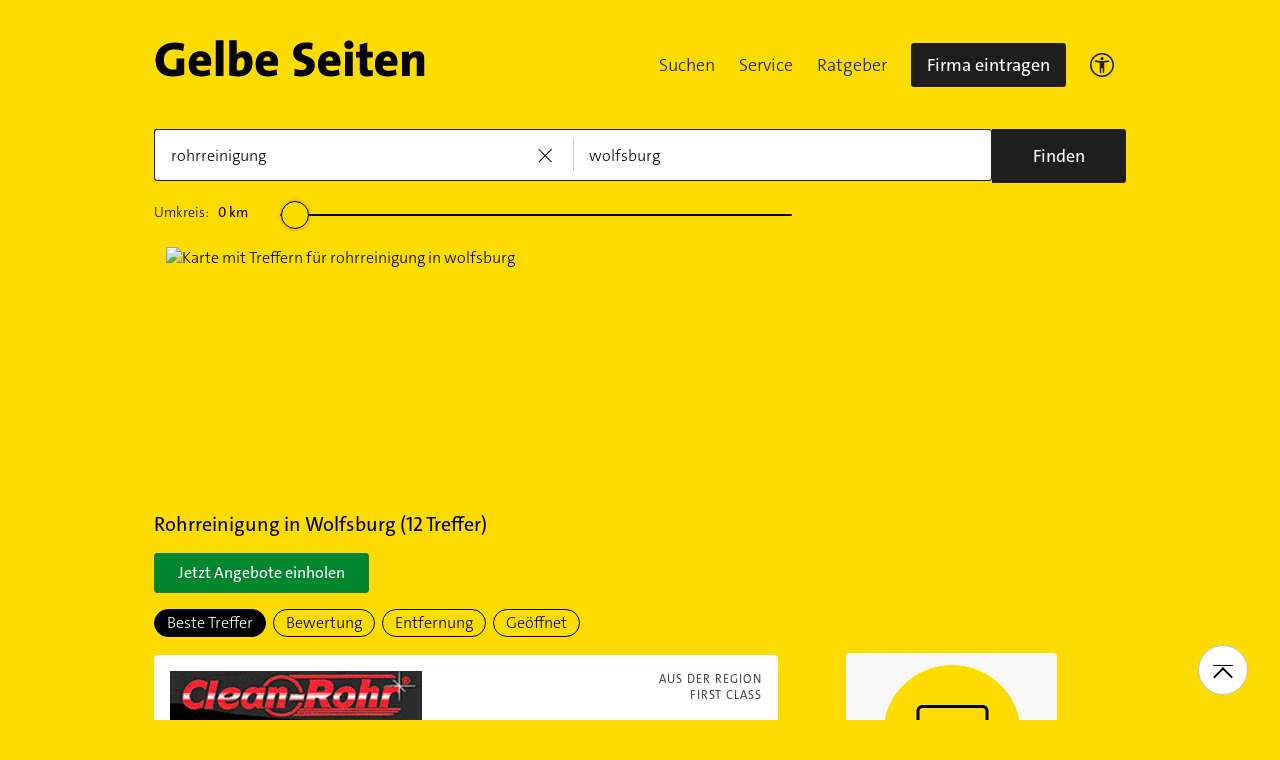

--- FILE ---
content_type: text/html;charset=UTF-8
request_url: https://www.gelbeseiten.de/branchen/rohrreinigung/wolfsburg
body_size: 27382
content:
<!DOCTYPE html>
<html class="no-js gs_anwendung  gs_desktop" prefix="og: http://ogp.me/ns#"
	  lang="de" xmlns="http://www.w3.org/1999/xhtml">




	<head>
		
	<base href="/"/>
	<link as="style" rel="preload" href="/webgs/css/global_above.css?1762982551630"
		  nonce="rCVbSwPcHqO1FrghQC55Y6boNeltzDpaSlYQGJnpHg74FNSSZRZX72qF7ViadWQkOHUZgGZpZwpFkIEZ1ERp3U58q3P1U36zEqQXGL6s1iYfCl7CavawZGv34s81jAR9"/>
	<link rel="stylesheet" href="/webgs/css/global_above.css?1762982551630"
		  nonce="rCVbSwPcHqO1FrghQC55Y6boNeltzDpaSlYQGJnpHg74FNSSZRZX72qF7ViadWQkOHUZgGZpZwpFkIEZ1ERp3U58q3P1U36zEqQXGL6s1iYfCl7CavawZGv34s81jAR9"/>
	<link as="script" href="https://wwa.wipe.de/wwa.js" rel="preload" nonce="rCVbSwPcHqO1FrghQC55Y6boNeltzDpaSlYQGJnpHg74FNSSZRZX72qF7ViadWQkOHUZgGZpZwpFkIEZ1ERp3U58q3P1U36zEqQXGL6s1iYfCl7CavawZGv34s81jAR9"/>
	<link rel="preconnect" href="https://a.delivery.consentmanager.net/delivery/cmp.php?cdid=6dd4bbb52b0d"/>
	<link as="script" href="https://cdn.consentmanager.net/delivery/js/cmp_de.min.js" rel="preload"
		  nonce="rCVbSwPcHqO1FrghQC55Y6boNeltzDpaSlYQGJnpHg74FNSSZRZX72qF7ViadWQkOHUZgGZpZwpFkIEZ1ERp3U58q3P1U36zEqQXGL6s1iYfCl7CavawZGv34s81jAR9"/>
	<script type="text/javascript" nonce="rCVbSwPcHqO1FrghQC55Y6boNeltzDpaSlYQGJnpHg74FNSSZRZX72qF7ViadWQkOHUZgGZpZwpFkIEZ1ERp3U58q3P1U36zEqQXGL6s1iYfCl7CavawZGv34s81jAR9" src="https://wwa.wipe.de/wwa.js"/>

	<script src="/webgs/js/ads.js" type="text/javascript"></script>
	
	<script class="cmplazyload" nonce="rCVbSwPcHqO1FrghQC55Y6boNeltzDpaSlYQGJnpHg74FNSSZRZX72qF7ViadWQkOHUZgGZpZwpFkIEZ1ERp3U58q3P1U36zEqQXGL6s1iYfCl7CavawZGv34s81jAR9" data-cmp-vendor="c18164" data-cmp-src="https://cdn.speedcurve.com/js/lux.js?id=4193028477" async defer crossorigin="anonymous"></script>

		<link rel="preload" as="style" href="/webgs/css/trefferliste_above.css?1762982551630"/>
		<link rel="stylesheet" href="/webgs/css/trefferliste_above.css?1762982551630"/>
		<link rel="stylesheet" href="/webgs/css/schaufenster_global.css?1762982551630"/>
		<title>ᐅ Top 10 Rohrreinigung  Wolfsburg | ✉ Adresse | ☎ Telefonnummer | 📝 Kontakt | ✅ Bewertungen ➤ Jetzt auf GelbeSeiten.de ansehen.</title>
		<meta property="og:title" content="ᐅ Top 10 Rohrreinigung  Wolfsburg | ✉ Adresse | ☎ Telefonnummer | 📝 Kontakt | ✅ Bewertungen ➤ Jetzt auf GelbeSeiten.de ansehen."/>
		<meta name="description" content="Rohrreinigung Wolfsburg ✉ Adresse ☎ Telefonnummer ⌚ &amp;Ouml;ffnungszeiten. ☆☆☆ &amp;Uuml;ber 12 Bewertungen helfen Ihnen Rohrreinigung in Ihrer Nähe zu finden. Mit Routenplaner!"/>
		<meta property="og:description" content="Rohrreinigung Wolfsburg ✉ Adresse ☎ Telefonnummer ⌚ &amp;Ouml;ffnungszeiten. ☆☆☆ &amp;Uuml;ber 12 Bewertungen helfen Ihnen Rohrreinigung in Ihrer Nähe zu finden. Mit Routenplaner!"/>
		<meta name="keywords" content="Rohrreinigung, Wolfsburg, Gelbe Seiten Wolfsburg Rohrreinigung, Branchenbuch Wolfsburg Rohrreinigung, Adresse Rohrreinigung, Wolfsburg, Telefonnummer Rohrreinigung, Wolfsburg, Unternehmen Rohrreinigung, Wolfsburg"/>
		<meta property="og:url" content="https://www.gelbeseiten.de/branchen/rohrreinigung/wolfsburg"/>
		<meta property="og:image" content="https://www.gelbeseiten.de/webgs/images/gelbeseiten_150x150.png"/>
		<meta name="twitter:image" content="https://www.gelbeseiten.de/webgs/images/gelbeseiten_150x150.png"/>
		<meta name="robots" content="index,follow,noarchive,noodp"/>

		<script nonce="rCVbSwPcHqO1FrghQC55Y6boNeltzDpaSlYQGJnpHg74FNSSZRZX72qF7ViadWQkOHUZgGZpZwpFkIEZ1ERp3U58q3P1U36zEqQXGL6s1iYfCl7CavawZGv34s81jAR9">document.documentElement.className = document.documentElement.className.replace('no-js', 'js');</script>

		<link rel="canonical" href="https://www.gelbeseiten.de/branchen/rohrreinigung/wolfsburg"/>

		<meta name="revisit-after" content="1 day"/>
		
	<script nonce="rCVbSwPcHqO1FrghQC55Y6boNeltzDpaSlYQGJnpHg74FNSSZRZX72qF7ViadWQkOHUZgGZpZwpFkIEZ1ERp3U58q3P1U36zEqQXGL6s1iYfCl7CavawZGv34s81jAR9">var nk9I285cDhC0wwXf = true;</script>

	<script nonce="rCVbSwPcHqO1FrghQC55Y6boNeltzDpaSlYQGJnpHg74FNSSZRZX72qF7ViadWQkOHUZgGZpZwpFkIEZ1ERp3U58q3P1U36zEqQXGL6s1iYfCl7CavawZGv34s81jAR9">
		/*<![CDATA[*/
		var adition = adition || {};
		adition.srq = adition.srq || [];
		// globale Variable, wird benutzt in m08_teilneher_treffer_unterbrechner.jsp und i_liw_adframe3.jsp

		adition.srq.push(function (api) {
			api.configureRenderSlot('rs_top').setContentunitId(4203478);
			api.configureRenderSlot('rs_tlu1').setContentunitId(4203480);
			api.configureRenderSlot('rs_tlu2').setContentunitId(4203481);

			api.configureRenderSlot('rs_sky1').setContentunitId(4202483);
			api.configureRenderSlot('rs_sky2').setContentunitId(4202484);
			api.configureRenderSlot('rs_sky3').setContentunitId(4202486);
			api.configureRenderSlot('rs_sky4').setContentunitId(4202488);
			api.configureRenderSlot('rs_sky5').setContentunitId(4205629);
		});
		/*]]*/
	</script>

	<script nonce="rCVbSwPcHqO1FrghQC55Y6boNeltzDpaSlYQGJnpHg74FNSSZRZX72qF7ViadWQkOHUZgGZpZwpFkIEZ1ERp3U58q3P1U36zEqQXGL6s1iYfCl7CavawZGv34s81jAR9">var nk9I285cDhC0wwXf = false;</script>


		<script nonce="rCVbSwPcHqO1FrghQC55Y6boNeltzDpaSlYQGJnpHg74FNSSZRZX72qF7ViadWQkOHUZgGZpZwpFkIEZ1ERp3U58q3P1U36zEqQXGL6s1iYfCl7CavawZGv34s81jAR9">
			/*<![CDATA[*/
			if (window.location.host.search('gelbeseiten.de') === -1) {
				var new_location = "https:\/\/www.gelbeseiten.de\/branchen\/rohrreinigung\/wolfsburg";
				window.location.href = new_location;
			}
			/*]]>*/
		</script>
		
	<meta charset="UTF-8"/>
	<meta name="viewport" content="width=device-width, initial-scale=1.0"/>
	

	
		<link rel="icon" href="/webgs/images/fav/favicon@32w.png" sizes="32x32">
		<link rel="icon" href="/webgs/images/fav/favicon@57x.png" sizes="57x57">
		<link rel="icon" href="/webgs/images/fav/favicon@76x.png" sizes="76x76">
		<link rel="icon" href="/webgs/images/fav/favicon@96x.png" sizes="96x96">
		<link rel="icon" href="/webgs/images/fav/favicon@128x.png" sizes="128x128">
		<link rel="icon" href="/webgs/images/fav/favicon@192x.png" sizes="192x192">
		<link rel="icon" href="/webgs/images/fav/favicon@228x.png" sizes="228x228">
		<link rel="shortcut icon" sizes="196x196" href="/webgs/images/fav/favicon@196w.png">
		<link rel="apple-touch-icon" href="/webgs/images/fav/favicon@180w.png" sizes="180x180">
		<meta name="msapplication-TileColor" content="#FFFFFF">
		<meta name="msapplication-TileImage" content="/webgs/images/fav/favicon@144w.png">
	


	<meta name="format-detection" content="telephone=no"/>
	<link rel="preload" href="/webgs/fonts/TheSansB4-3_Light.woff2" as="font" type="font/woff2" crossorigin/>
	<link rel="preload" href="/webgs/fonts/TheSansB4-5_Plain.woff2" as="font" type="font/woff2" crossorigin/>
	<link rel="preload" href="/webgs/fonts/TheSansB4-7_Bold.woff2" as="font" type="font/woff2" crossorigin/>
	<meta property="og:site_name" content="Gelbe Seiten"/>
	<!-- start preload of ima web sensor -->
	<link rel="prefetch" nonce="rCVbSwPcHqO1FrghQC55Y6boNeltzDpaSlYQGJnpHg74FNSSZRZX72qF7ViadWQkOHUZgGZpZwpFkIEZ1ERp3U58q3P1U36zEqQXGL6s1iYfCl7CavawZGv34s81jAR9" as="script" href="https://data-a0f0ae1310.gelbeseiten.de/sensor.modern.ncl.min.js" data-name="ima">
	<!-- end preload of ima web sensor -->
	
	<!-- start bootstrap of ima web sensor -->
	<script nonce="rCVbSwPcHqO1FrghQC55Y6boNeltzDpaSlYQGJnpHg74FNSSZRZX72qF7ViadWQkOHUZgGZpZwpFkIEZ1ERp3U58q3P1U36zEqQXGL6s1iYfCl7CavawZGv34s81jAR9" type="text/plain" class="cmplazyload" data-cmp-vendor="730">
		(function() {
			/*<![CDATA[*/
			const nonce = /*rCVbSwPcHqO1FrghQC55Y6boNeltzDpaSlYQGJnpHg74FNSSZRZX72qF7ViadWQkOHUZgGZpZwpFkIEZ1ERp3U58q3P1U36zEqQXGL6s1iYfCl7CavawZGv34s81jAR9*/ '';
			/*]]>*/
			!function (e, n, c, r, t, l, o, a, d) {
				r = e.IMAGlobalObject = r, e[r] = e[r] || function () {
					(e[r].q = e[r].q || []).push(arguments);
				}, l = n.querySelector('[data-name=' + r + ']'), t = t && !l ? t + '/sensor.modern.ncl.min.js' : l.href, e[r].src = t, o = n.createElement('script'), e.crypto && e.crypto.subtle, a = 'noModule' in o && !/Edge/.test(e.navigator.userAgent), o.nonce = nonce, o.src = a ? a ? t : t.replace('.ncl', '.lcl') : t.replace('.modern.n', '.legacy.l'), n.head.appendChild(o);
			}(window, document, 0, 'ima');
		})();


	</script>
	<!-- end bootstrap of ima web sensor -->

	<script nonce="rCVbSwPcHqO1FrghQC55Y6boNeltzDpaSlYQGJnpHg74FNSSZRZX72qF7ViadWQkOHUZgGZpZwpFkIEZ1ERp3U58q3P1U36zEqQXGL6s1iYfCl7CavawZGv34s81jAR9" src="https://data-a0f0ae1310.gelbeseiten.de/iomm/latest/bootstrap/stub.js"></script>

	
	<link id="global_below_css" rel="preload" nonce="rCVbSwPcHqO1FrghQC55Y6boNeltzDpaSlYQGJnpHg74FNSSZRZX72qF7ViadWQkOHUZgGZpZwpFkIEZ1ERp3U58q3P1U36zEqQXGL6s1iYfCl7CavawZGv34s81jAR9" href="/webgs/css/global_below.css?1762982551630" as="style"/>
	<script nonce="rCVbSwPcHqO1FrghQC55Y6boNeltzDpaSlYQGJnpHg74FNSSZRZX72qF7ViadWQkOHUZgGZpZwpFkIEZ1ERp3U58q3P1U36zEqQXGL6s1iYfCl7CavawZGv34s81jAR9">
		onload = 'this.onload=null;this.rel=\'stylesheet\'' >
			document.getElementById('global_below_css').addEventListener('load', function () {
				this.rel = 'stylesheet';
			});
	</script>
	<noscript>
		<link nonce="rCVbSwPcHqO1FrghQC55Y6boNeltzDpaSlYQGJnpHg74FNSSZRZX72qF7ViadWQkOHUZgGZpZwpFkIEZ1ERp3U58q3P1U36zEqQXGL6s1iYfCl7CavawZGv34s81jAR9" rel="stylesheet" href="/webgs/css/global_below.css?1762982551630">
	</noscript>
	<meta name="theme-color" content="#ffdc00"/>
	<link rel="manifest" href="/webgs/libraries/manifest.json">
	<link rel="preconnect" href="https://ad13.adfarm1.adition.com"/>
	<style nonce="rCVbSwPcHqO1FrghQC55Y6boNeltzDpaSlYQGJnpHg74FNSSZRZX72qF7ViadWQkOHUZgGZpZwpFkIEZ1ERp3U58q3P1U36zEqQXGL6s1iYfCl7CavawZGv34s81jAR9">.mod-MarketplaceMobile__container { white-space: normal!important; }</style>

		
		<link id="trefferliste_below_css" rel="preload" nonce="rCVbSwPcHqO1FrghQC55Y6boNeltzDpaSlYQGJnpHg74FNSSZRZX72qF7ViadWQkOHUZgGZpZwpFkIEZ1ERp3U58q3P1U36zEqQXGL6s1iYfCl7CavawZGv34s81jAR9" href="/webgs/css/trefferliste_below.css?1762982551630" as="style"/>
		<script nonce="rCVbSwPcHqO1FrghQC55Y6boNeltzDpaSlYQGJnpHg74FNSSZRZX72qF7ViadWQkOHUZgGZpZwpFkIEZ1ERp3U58q3P1U36zEqQXGL6s1iYfCl7CavawZGv34s81jAR9">
			onload = 'this.onload=null;this.rel=\'stylesheet\'' >
				document.getElementById('trefferliste_below_css').addEventListener('load', function () {
					this.rel = 'stylesheet';
				});
		</script>
		<noscript>
			<link rel="stylesheet"
				  href="/webgs/css/trefferliste_below.css?1762982551630"
				  nonce="rCVbSwPcHqO1FrghQC55Y6boNeltzDpaSlYQGJnpHg74FNSSZRZX72qF7ViadWQkOHUZgGZpZwpFkIEZ1ERp3U58q3P1U36zEqQXGL6s1iYfCl7CavawZGv34s81jAR9">
		</noscript>
		<!-- Release-Informationen:
	version=17.85.0.49
	builddatum=12.11.2025 22:22:31 Uhr
	commit=f5e094
	host=gs-webapp-3n.it2media.de
	  -->
		<link nonce="rCVbSwPcHqO1FrghQC55Y6boNeltzDpaSlYQGJnpHg74FNSSZRZX72qF7ViadWQkOHUZgGZpZwpFkIEZ1ERp3U58q3P1U36zEqQXGL6s1iYfCl7CavawZGv34s81jAR9" rel="preconnect" href="https://imagesrv.adition.com"/>
		<script defer src="https://terminwunsch.de/widget/widget_loader.js"
				nonce="rCVbSwPcHqO1FrghQC55Y6boNeltzDpaSlYQGJnpHg74FNSSZRZX72qF7ViadWQkOHUZgGZpZwpFkIEZ1ERp3U58q3P1U36zEqQXGL6s1iYfCl7CavawZGv34s81jAR9"></script>
	</head>


<body id="trefferliste" class="header-menu-search gs_loading"
	  style="background: #ffdc00;" data-umgebung="prod"
>

	<script nonce="rCVbSwPcHqO1FrghQC55Y6boNeltzDpaSlYQGJnpHg74FNSSZRZX72qF7ViadWQkOHUZgGZpZwpFkIEZ1ERp3U58q3P1U36zEqQXGL6s1iYfCl7CavawZGv34s81jAR9">
		(function () {
			/*<![CDATA[*/
			const nonce = /*rCVbSwPcHqO1FrghQC55Y6boNeltzDpaSlYQGJnpHg74FNSSZRZX72qF7ViadWQkOHUZgGZpZwpFkIEZ1ERp3U58q3P1U36zEqQXGL6s1iYfCl7CavawZGv34s81jAR9*/ '';
			/*]]>*/
			window.gdprAppliesGlobally = true;
			if (!('cmp_id' in window) || window.cmp_id < 1) {
				window.cmp_id = 0;
			}
			if (!('cmp_cdid' in window)) {
				window.cmp_cdid = '6dd4bbb52b0d';
			}
			if (!('cmp_params' in window)) {
				window.cmp_params = '';
			}
			if (!('cmp_host' in window)) {
				window.cmp_host = 'a.delivery.consentmanager.net';
			}
			if (!('cmp_cdn' in window)) {
				window.cmp_cdn = 'cdn.consentmanager.net';
			}
			if (!('cmp_proto' in window)) {
				window.cmp_proto = 'https:';
			}
			if (!('cmp_codesrc' in window)) {
				window.cmp_codesrc = '1';
			}
			window.cmp_getsupportedLangs = function () {
				var b = ['DE', 'EN', 'FR', 'IT', 'NO', 'DA', 'FI', 'ES', 'PT', 'RO', 'BG', 'ET', 'EL', 'GA', 'HR', 'LV', 'LT', 'MT', 'NL', 'PL', 'SV', 'SK', 'SL', 'CS', 'HU', 'RU', 'SR', 'ZH', 'TR', 'UK', 'AR', 'BS'];
				if ('cmp_customlanguages' in window) {
					for (var a = 0; a < window.cmp_customlanguages.length; a++) {
						b.push(window.cmp_customlanguages[a].l.toUpperCase());
					}
				}
				return b;
			};
			window.cmp_getRTLLangs = function () {
				var a = ['AR'];
				if ('cmp_customlanguages' in window) {
					for (var b = 0; b < window.cmp_customlanguages.length; b++) {
						if ('r' in window.cmp_customlanguages[b] && window.cmp_customlanguages[b].r) {
							a.push(window.cmp_customlanguages[b].l);
						}
					}
				}
				return a;
			};
			window.cmp_getlang = function (j) {
				if (typeof (j) != 'boolean') {
					j = true;
				}
				if (j && typeof (cmp_getlang.usedlang) == 'string' && cmp_getlang.usedlang !== '') {
					return cmp_getlang.usedlang;
				}
				var g = window.cmp_getsupportedLangs();
				var c = [];
				var f = location.hash;
				var e = location.search;
				var a = 'languages' in navigator ? navigator.languages : [];
				if (f.indexOf('cmplang=') != -1) {
					c.push(f.substr(f.indexOf('cmplang=') + 8, 2).toUpperCase());
				} else {
					if (e.indexOf('cmplang=') != -1) {
						c.push(e.substr(e.indexOf('cmplang=') + 8, 2).toUpperCase());
					} else {
						if ('cmp_setlang' in window && window.cmp_setlang != '') {
							c.push(window.cmp_setlang.toUpperCase());
						} else {
							if (a.length > 0) {
								for (var d = 0; d < a.length; d++) {
									c.push(a[d]);
								}
							}
						}
					}
				}
				if ('language' in navigator) {
					c.push(navigator.language);
				}
				if ('userLanguage' in navigator) {
					c.push(navigator.userLanguage);
				}
				var h = '';
				for (var d = 0; d < c.length; d++) {
					var b = c[d].toUpperCase();
					if (g.indexOf(b) != -1) {
						h = b;
						break;
					}
					if (b.indexOf('-') != -1) {
						b = b.substr(0, 2);
					}
					if (g.indexOf(b) != -1) {
						h = b;
						break;
					}
				}
				if (h == '' && typeof (cmp_getlang.defaultlang) == 'string' && cmp_getlang.defaultlang !== '') {
					return cmp_getlang.defaultlang;
				} else {
					if (h == '') {
						h = 'EN';
					}
				}
				h = h.toUpperCase();
				return h;
			};
			(function () {
				var u = document;
				var v = u.getElementsByTagName;
				var h = window;
				var o = '';
				var b = '_en';
				if ('cmp_getlang' in h) {
					o = h.cmp_getlang().toLowerCase();
					if ('cmp_customlanguages' in h) {
						for (var q = 0; q < h.cmp_customlanguages.length; q++) {
							if (h.cmp_customlanguages[q].l.toUpperCase() == o.toUpperCase()) {
								o = 'en';
								break;
							}
						}
					}
					b = '_' + o;
				}

				function x(i, e) {
					var w = '';
					i += '=';
					var s = i.length;
					var d = location;
					if (d.hash.indexOf(i) != -1) {
						w = d.hash.substr(d.hash.indexOf(i) + s, 9999);
					} else {
						if (d.search.indexOf(i) != -1) {
							w = d.search.substr(d.search.indexOf(i) + s, 9999);
						} else {
							return e;
						}
					}
					if (w.indexOf('&') != -1) {
						w = w.substr(0, w.indexOf('&'));
					}
					return w;
				}

				var k = ('cmp_proto' in h) ? h.cmp_proto : 'https:';
				if (k != 'http:' && k != 'https:') {
					k = 'https:';
				}
				var g = ('cmp_ref' in h) ? h.cmp_ref : location.href;
				var j = u.createElement('script');
				j.setAttribute('data-cmp-ab', '1');
				var c = x('cmpdesign', 'cmp_design' in h ? h.cmp_design : '');
				var f = x('cmpregulationkey', 'cmp_regulationkey' in h ? h.cmp_regulationkey : '');
				var r = x('cmpgppkey', 'cmp_gppkey' in h ? h.cmp_gppkey : '');
				var n = x('cmpatt', 'cmp_att' in h ? h.cmp_att : '');
				j.src = k + '//' + h.cmp_host + '/delivery/cmp.php?' + ('cmp_id' in h && h.cmp_id > 0 ? 'id=' + h.cmp_id : '') + ('cmp_cdid' in h ? '&cdid=' + h.cmp_cdid : '') + '&h=' + encodeURIComponent(g) + (c != '' ? '&cmpdesign=' + encodeURIComponent(c) : '') + (f != '' ? '&cmpregulationkey=' + encodeURIComponent(f) : '') + (r != '' ? '&cmpgppkey=' + encodeURIComponent(r) : '') + (n != '' ? '&cmpatt=' + encodeURIComponent(n) : '') + ('cmp_params' in h ? '&' + h.cmp_params : '') + (u.cookie.length > 0 ? '&__cmpfcc=1' : '') + '&l=' + o.toLowerCase() + '&o=' + (new Date()).getTime();
				j.type = 'text/javascript';
				j.async = true;
				if (u.currentScript && u.currentScript.parentElement) {
					u.currentScript.parentElement.appendChild(j);
				} else {
					if (u.body) {
						u.body.appendChild(j);
					} else {
						var t = v('body');
						if (t.length == 0) {
							t = v('div');
						}
						if (t.length == 0) {
							t = v('span');
						}
						if (t.length == 0) {
							t = v('ins');
						}
						if (t.length == 0) {
							t = v('script');
						}
						if (t.length == 0) {
							t = v('head');
						}
						if (t.length > 0) {
							t[0].appendChild(j);
						}
					}
				}
				var m = 'js';
				var p = x('cmpdebugunminimized', 'cmpdebugunminimized' in h ? h.cmpdebugunminimized : 0) > 0 ? '' : '.min';
				var a = x('cmpdebugcoverage', 'cmp_debugcoverage' in h ? h.cmp_debugcoverage : '');
				if (a == '1') {
					m = 'instrumented';
					p = '';
				}
				var j = u.createElement('script');
				j.src = k + '//' + h.cmp_cdn + '/delivery/' + m + '/cmp' + b + p + '.js';
				j.type = 'text/javascript';
				j.setAttribute('data-cmp-ab', '1');
				j.async = true;
				if (u.currentScript && u.currentScript.parentElement) {
					u.currentScript.parentElement.appendChild(j);
				} else {
					if (u.body) {
						u.body.appendChild(j);
					} else {
						var t = v('body');
						if (t.length == 0) {
							t = v('div');
						}
						if (t.length == 0) {
							t = v('span');
						}
						if (t.length == 0) {
							t = v('ins');
						}
						if (t.length == 0) {
							t = v('script');
						}
						if (t.length == 0) {
							t = v('head');
						}
						if (t.length > 0) {
							t[0].appendChild(j);
						}
					}
				}
			})();
			window.cmp_addFrame = function (b) {
				if (!window.frames[b]) {
					if (document.body) {
						var a = document.createElement('iframe');
						a.style.cssText = 'display:none';
						if ('cmp_cdn' in window && 'cmp_ultrablocking' in window && window.cmp_ultrablocking > 0) {
							a.src = '//' + window.cmp_cdn + '/delivery/empty.html';
						}
						a.name = b;
						document.body.appendChild(a);
					} else {
						window.setTimeout(window.cmp_addFrame, 10, b);
					}
				}
			};
			window.cmp_rc = function (h) {
				var b = document.cookie;
				var f = '';
				var d = 0;
				while (b != '' && d < 100) {
					d++;
					while (b.substr(0, 1) == ' ') {
						b = b.substr(1, b.length);
					}
					var g = b.substring(0, b.indexOf('='));
					if (b.indexOf(';') != -1) {
						var c = b.substring(b.indexOf('=') + 1, b.indexOf(';'));
					} else {
						var c = b.substr(b.indexOf('=') + 1, b.length);
					}
					if (h == g) {
						f = c;
					}
					var e = b.indexOf(';') + 1;
					if (e == 0) {
						e = b.length;
					}
					b = b.substring(e, b.length);
				}
				return (f);
			};
			window.cmp_stub = function () {
				var a = arguments;
				__cmp.a = __cmp.a || [];
				if (!a.length) {
					return __cmp.a;
				} else {
					if (a[0] === 'ping') {
						if (a[1] === 2) {
							a[2]({ gdprApplies: gdprAppliesGlobally, cmpLoaded: false, cmpStatus: 'stub', displayStatus: 'hidden', apiVersion: '2.0', cmpId: 31 }, true);
						} else {
							a[2](false, true);
						}
					} else {
						if (a[0] === 'getUSPData') {
							a[2]({ version: 1, uspString: window.cmp_rc('') }, true);
						} else {
							if (a[0] === 'getTCData') {
								__cmp.a.push([].slice.apply(a));
							} else {
								if (a[0] === 'addEventListener' || a[0] === 'removeEventListener') {
									__cmp.a.push([].slice.apply(a));
								} else {
									if (a.length == 4 && a[3] === false) {
										a[2]({}, false);
									} else {
										__cmp.a.push([].slice.apply(a));
									}
								}
							}
						}
					}
				}
			};
			window.cmp_gpp_ping = function () {
				return { gppVersion: '1.0', cmpStatus: 'stub', cmpDisplayStatus: 'hidden', supportedAPIs: ['tcfca', 'usnat', 'usca', 'usva', 'usco', 'usut', 'usct'], cmpId: 31 };
			};
			window.cmp_gppstub = function () {
				var a = arguments;
				__gpp.q = __gpp.q || [];
				if (!a.length) {
					return __gpp.q;
				}
				var g = a[0];
				var f = a.length > 1 ? a[1] : null;
				var e = a.length > 2 ? a[2] : null;
				if (g === 'ping') {
					return window.cmp_gpp_ping();
				} else {
					if (g === 'addEventListener') {
						__gpp.e = __gpp.e || [];
						if (!('lastId' in __gpp)) {
							__gpp.lastId = 0;
						}
						__gpp.lastId++;
						var c = __gpp.lastId;
						__gpp.e.push({ id: c, callback: f });
						return { eventName: 'listenerRegistered', listenerId: c, data: true, pingData: window.cmp_gpp_ping() };
					} else {
						if (g === 'removeEventListener') {
							var h = false;
							__gpp.e = __gpp.e || [];
							for (var d = 0; d < __gpp.e.length; d++) {
								if (__gpp.e[d].id == e) {
									__gpp.e[d].splice(d, 1);
									h = true;
									break;
								}
							}
							return { eventName: 'listenerRemoved', listenerId: e, data: h, pingData: window.cmp_gpp_ping() };
						} else {
							if (g === 'getGPPData') {
								return { sectionId: 3, gppVersion: 1, sectionList: [], applicableSections: [0], gppString: '', pingData: window.cmp_gpp_ping() };
							} else {
								if (g === 'hasSection' || g === 'getSection' || g === 'getField') {
									return null;
								} else {
									__gpp.q.push([].slice.apply(a));
								}
							}
						}
					}
				}
			};
			window.cmp_msghandler = function (d) {
				var a = typeof d.data === 'string';
				try {
					var c = a ? JSON.parse(d.data) : d.data;
				} catch ( f ) {
					var c = null;
				}
				if (typeof (c) === 'object' && c !== null && '__cmpCall' in c) {
					var b = c.__cmpCall;
					window.__cmp(b.command, b.parameter, function (h, g) {
						var e = { __cmpReturn: { returnValue: h, success: g, callId: b.callId } };
						d.source.postMessage(a ? JSON.stringify(e) : e, '*');
					});
				}
				if (typeof (c) === 'object' && c !== null && '__uspapiCall' in c) {
					var b = c.__uspapiCall;
					window.__uspapi(b.command, b.version, function (h, g) {
						var e = { __uspapiReturn: { returnValue: h, success: g, callId: b.callId } };
						d.source.postMessage(a ? JSON.stringify(e) : e, '*');
					});
				}
				if (typeof (c) === 'object' && c !== null && '__tcfapiCall' in c) {
					var b = c.__tcfapiCall;
					window.__tcfapi(b.command, b.version, function (h, g) {
						var e = { __tcfapiReturn: { returnValue: h, success: g, callId: b.callId } };
						d.source.postMessage(a ? JSON.stringify(e) : e, '*');
					}, b.parameter);
				}
				if (typeof (c) === 'object' && c !== null && '__gppCall' in c) {
					var b = c.__gppCall;
					window.__gpp(b.command, function (h, g) {
						var e = { __gppReturn: { returnValue: h, success: g, callId: b.callId } };
						d.source.postMessage(a ? JSON.stringify(e) : e, '*');
					}, 'parameter' in b ? b.parameter : null, 'version' in b ? b.version : 1);
				}
			};
			window.cmp_setStub = function (a) {
				if (!(a in window) || (typeof (window[a]) !== 'function' && typeof (window[a]) !== 'object' && (typeof (window[a]) === 'undefined' || window[a] !== null))) {
					window[a] = window.cmp_stub;
					window[a].msgHandler = window.cmp_msghandler;
					window.addEventListener('message', window.cmp_msghandler, false);
				}
			};
			window.cmp_setGppStub = function (a) {
				if (!(a in window) || (typeof (window[a]) !== 'function' && typeof (window[a]) !== 'object' && (typeof (window[a]) === 'undefined' || window[a] !== null))) {
					window[a] = window.cmp_gppstub;
					window[a].msgHandler = window.cmp_msghandler;
					window.addEventListener('message', window.cmp_msghandler, false);
				}
			};
			window.cmp_addFrame('__cmpLocator');
			if (!('cmp_disableusp' in window) || !window.cmp_disableusp) {
				window.cmp_addFrame('__uspapiLocator');
			}
			if (!('cmp_disabletcf' in window) || !window.cmp_disabletcf) {
				window.cmp_addFrame('__tcfapiLocator');
			}
			if (!('cmp_disablegpp' in window) || !window.cmp_disablegpp) {
				window.cmp_addFrame('__gppLocator');
			}
			window.cmp_setStub('__cmp');
			if (!('cmp_disabletcf' in window) || !window.cmp_disabletcf) {
				window.cmp_setStub('__tcfapi');
			}
			if (!('cmp_disableusp' in window) || !window.cmp_disableusp) {
				window.cmp_setStub('__uspapi');
			}
			if (!('cmp_disablegpp' in window) || !window.cmp_disablegpp) {
				window.cmp_setGppStub('__gpp');
			}
		})();
	</script>


<input type="hidden" id="digitalpaketApiUrl" value="https://www.gelbeseiten.de/digitalpaketws/listing/"/>


	<!-- (GS-13383) -->
	<div id="ad-top" class="a" style="height:1px;width:1px;position:absolute;top:-100px"></div>


<input type="checkbox" name="mod-Header__menu-container__showMobileMenu" id="mod-Header__menu-container"/>
<div class="mod mod-Suchanimation">
	<div id="suchanimation" class="mod-Suchanimation__balken">

	</div>

</div>
<div id="transform_wrapper">
	<div class="mod mod-UntenNachObenButton"
		 data-wipe="{&quot;listener&quot;: &quot;click&quot;, &quot;name&quot;: &quot;click: nach oben button&quot;}"
	>
		<div class="mod-UntenNachObenButton__icon-line"></div>
		<div class="mod-UntenNachObenButton__icon-array"></div>
	</div>
	<div class="header-sticky">
		<div class="mod mod-Header gc-header" data-module="gc-header">
	<div class="gc-header__bar">
		<div class="gc-header__line">
			<a href="https://www.gelbeseiten.de" target="_top"
			   class="gc-header__logo" data-wipe="{&quot;listener&quot;: &quot;click&quot;, &quot;name&quot;: &quot;Trefferliste TopNavigation: Klick auf GS-Logo&quot;, &quot;synchron&quot;: true}">
				<img class="gs_svg_image no-auto" src="/webgs/images/gelbe-seiten-logo.svg" width="0" height="0" alt="Gelbe Seiten Unternehmen finden"/>
			</a>
			<div style="display: flex; gap: 10px;">
				<div class="gc-header__a11ymobile" tabindex="-1" aria-label="barrierefrei">
					<a href="/gsservice/barrierefrei" class="gc-header__link"

					   data-wipe="{&quot;listener&quot;: &quot;click&quot;, &quot;name&quot;: &quot;Klick auf das Barrierefreiheitsicon (Einstieg)&quot;}">

						<svg width="24" height="24" viewBox="0 0 24 24" fill="none" xmlns="http://www.w3.org/2000/svg">
							<rect x="0.75" y="0.75" width="22.5" height="22.5" rx="11.25" stroke="#1E1E1E" stroke-width="1.5"/>
							<path
								d="M12 7.2C11.5722 7.2 11.206 7.04333 10.9014 6.73C10.5968 6.41667 10.4444 6.04 10.4444 5.6C10.4444 5.16 10.5968 4.78333 10.9014 4.47C11.206 4.15667 11.5722 4 12 4C12.4278 4 12.794 4.15667 13.0986 4.47C13.4032 4.78333 13.5556 5.16 13.5556 5.6C13.5556 6.04 13.4032 6.41667 13.0986 6.73C12.794 7.04333 12.4278 7.2 12 7.2ZM9.66667 20V9.6C8.88889 9.53333 8.09815 9.43333 7.29444 9.3C6.49074 9.16667 5.72593 9 5 8.8L5.38889 7.2C6.4 7.48 7.47593 7.68333 8.61667 7.81C9.75741 7.93667 10.8852 8 12 8C13.1148 8 14.2426 7.93667 15.3833 7.81C16.5241 7.68333 17.6 7.48 18.6111 7.2L19 8.8C18.2741 9 17.5093 9.16667 16.7056 9.3C15.9019 9.43333 15.1111 9.53333 14.3333 9.6V20H12.7778V15.2H11.2222V20H9.66667Z"
								fill="#1E1E1E"/>
						</svg>
					</a>
				</div>
				<button class="gc-header__toggle" id="toggle-button" aria-label="Menü öffnen">
					<svg class="gc-header__icon" width="20" height="20" viewBox="0 0 20 20">
						<line fill="none" stroke="black" stroke-width="1" stroke-linecap="round" stroke-linejoin="round" x1="1" y1="4" x2="19" y2="4"></line>
						<line fill="none" stroke="black" stroke-width="1" stroke-linecap="round" stroke-linejoin="round" x1="1" y1="10" x2="19" y2="10" transform=""></line>
						<line fill="none" stroke="black" stroke-width="1" stroke-linecap="round" stroke-linejoin="round" x1="1" y1="16" x2="19" y2="16" transform=""></line>
					</svg>
				</button>
			</div>
		</div>
		<div class="gc-header__slider">
			<nav class="gc-header__nav">
				<div class="gc-header__item gc-header__item--childs" tabindex="0">

					<button type="button" class="gc-header__link" tabindex="-1"
							data-wipe="{&quot;listener&quot;: &quot;click&quot;, &quot;name&quot;: &quot;Trefferliste TopNavigation: Klick auf Suchen&quot;, &quot;synchron&quot;: true}">Suchen</button>
					<span class="gc-header__separation-line"></span>
					
					<div class="gc-header__subfolder">
						<div class="gc-header__item" tabindex="-1">
							<a href="" id="Was&amp;WoSuche" class="gc-header__link" data-wipe="{&quot;listener&quot;: &quot;click&quot;, &quot;name&quot;: &quot;trefferlisteTopNavigation: Klick auf Was &amp; Wo Suche&quot;, &quot;synchron&quot;: true}">Was &amp; Wo Suche</a>
						</div>
						<div class="gc-header__item" tabindex="-1">
							<a href="https://www.gelbeseiten.de/branchenbuch" id="Branchenkatalog" class="gc-header__link" data-wipe="{&quot;listener&quot;: &quot;click&quot;, &quot;name&quot;: &quot;trefferlisteTopNavigation: Klick auf Branchenkatalog&quot;, &quot;synchron&quot;: true}">Branchenkatalog</a>
						</div>
					</div>
					
				</div>
				<div class="gc-header__item gc-header__item--childs" tabindex="0">

					<button type="button" class="gc-header__link" tabindex="-1"
							data-wipe="{&quot;listener&quot;: &quot;click&quot;, &quot;name&quot;: &quot;Trefferliste TopNavigation: Klick auf Service&quot;, &quot;synchron&quot;: true}">Service</button>
					<span class="gc-header__separation-line"></span>
					
					
					<div class="gc-header__subfolder gc-header__submenu" tabindex="-1">
						<ul class="sub-menu">
							<li class="sub-menu">
								<label>FÜR SIE</label>
								<ul>
									<div class="gc-header__item gc-header__item--childs">
										<a href="https://vermittlungsservice.gelbeseiten.de/" class="gc-header__link" data-wipe="{&quot;listener&quot;: &quot;click&quot;, &quot;name&quot;: &quot;trefferlisteTopNavigation: Klick auf Vermittlungsservice&quot;, &quot;synchron&quot;: true}">Vermittlungsservice</a>
										
									</div>
									<div class="gc-header__item gc-header__item--childs">
										<a href="/projektplaner/energieberatung" class="gc-header__link" data-wipe="{&quot;listener&quot;: &quot;click&quot;, &quot;name&quot;: &quot;trefferlisteTopNavigation: Klick auf Energieberatung&quot;, &quot;synchron&quot;: true}">Energieberatung</a>
										<span class="gc-header__submenu__newItem">NEU</span>
									</div>
								</ul>
							</li>
							<li class="sub-menu">
								<label>FÜR FIRMENINHABER</label>
								<ul>
									<div class="gc-header__item gc-header__item--childs">
										<a href="https://www.gelbeseiten.de/starteintrag" class="gc-header__link" data-wipe="{&quot;listener&quot;: &quot;click&quot;, &quot;name&quot;: &quot;trefferlisteTopNavigation: Klick auf Neuer Firmeneintrag&quot;, &quot;synchron&quot;: true}">Neuer Firmeneintrag</a>
										
									</div>
									<div class="gc-header__item gc-header__item--childs">
										<a href="https://www.gelbeseiten.de/starteintrag/findentry?step=1" class="gc-header__link" data-wipe="{&quot;listener&quot;: &quot;click&quot;, &quot;name&quot;: &quot;trefferlisteTopNavigation: Klick auf Firmeneintrag ändern&quot;, &quot;synchron&quot;: true}">Firmeneintrag ändern</a>
										
									</div>
									<div class="gc-header__item gc-header__item--childs">
										<a href="https://www.gelbeseiten.de/gsservice/werbung" class="gc-header__link" data-wipe="{&quot;listener&quot;: &quot;click&quot;, &quot;name&quot;: &quot;trefferlisteTopNavigation: Klick auf Premium Eintrag sichern&quot;, &quot;synchron&quot;: true}">Premium Eintrag sichern</a>
										
									</div>
									<div class="gc-header__item gc-header__item--childs">
										<a href="https://www.gelbeseiten.de/gsservice/verlage" class="gc-header__link" data-wipe="{&quot;listener&quot;: &quot;click&quot;, &quot;name&quot;: &quot;trefferlisteTopNavigation: Klick auf Ansprechpartner finden&quot;, &quot;synchron&quot;: true}">Ansprechpartner finden</a>
										
									</div>
									<div class="gc-header__item gc-header__item--childs">
										<a href="https://www.gelbeseiten.de/gsservice/echtzeit" class="gc-header__link" data-wipe="{&quot;listener&quot;: &quot;click&quot;, &quot;name&quot;: &quot;trefferlisteTopNavigation: Klick auf Gelbe Seiten in Zahlen&quot;, &quot;synchron&quot;: true}">Gelbe Seiten in Zahlen</a>
										
									</div>
								</ul>
							</li>
						</ul>
					</div>
				</div>
				<div class="gc-header__item gc-header__item--childs" tabindex="0">

					<button type="button" class="gc-header__link" tabindex="-1"
							data-wipe="{&quot;listener&quot;: &quot;click&quot;, &quot;name&quot;: &quot;Trefferliste TopNavigation: Klick auf Ratgeber&quot;, &quot;synchron&quot;: true}">Ratgeber</button>
					<span class="gc-header__separation-line"></span>
					
					<div class="gc-header__subfolder">
						<div class="gc-header__item" tabindex="-1">
							<a href="https://www.gelbeseiten.de/ratgeber" id="RatgeberÜbersicht" class="gc-header__link" data-wipe="{&quot;listener&quot;: &quot;click&quot;, &quot;name&quot;: &quot;trefferlisteTopNavigation: Klick auf Ratgeber Übersicht&quot;, &quot;synchron&quot;: true}">Ratgeber Übersicht</a>
						</div>
						<div class="gc-header__item" tabindex="-1">
							<a href="https://www.gelbeseiten.de/ratgeber/gl" id="GesünderLeben" class="gc-header__link" data-wipe="{&quot;listener&quot;: &quot;click&quot;, &quot;name&quot;: &quot;trefferlisteTopNavigation: Klick auf Gesünder Leben&quot;, &quot;synchron&quot;: true}">Gesünder Leben</a>
						</div>
						<div class="gc-header__item" tabindex="-1">
							<a href="https://www.gelbeseiten.de/ratgeber/hg" id="Haus&amp;Garten" class="gc-header__link" data-wipe="{&quot;listener&quot;: &quot;click&quot;, &quot;name&quot;: &quot;trefferlisteTopNavigation: Klick auf Haus &amp; Garten&quot;, &quot;synchron&quot;: true}">Haus &amp; Garten</a>
						</div>
						<div class="gc-header__item" tabindex="-1">
							<a href="https://www.gelbeseiten.de/ratgeber/rf" id="Recht&amp;Finanzen" class="gc-header__link" data-wipe="{&quot;listener&quot;: &quot;click&quot;, &quot;name&quot;: &quot;trefferlisteTopNavigation: Klick auf Recht &amp; Finanzen&quot;, &quot;synchron&quot;: true}">Recht &amp; Finanzen</a>
						</div>
						<div class="gc-header__item" tabindex="-1">
							<a href="https://www.gelbeseiten.de/gsservice/machergeschichten" id="Machergeschichten" class="gc-header__link" data-wipe="{&quot;listener&quot;: &quot;click&quot;, &quot;name&quot;: &quot;trefferlisteTopNavigation: Klick auf Machergeschichten&quot;, &quot;synchron&quot;: true}">Machergeschichten</a>
						</div>
					</div>
					
				</div>
				<div class="gc-header__item gc-header__item--childs" tabindex="-1">

					
					<span class="gc-header__separation-line"></span>
					<div class="gc-header__item gc-header__button-container">
						<a href="https://www.gelbeseiten.de/starteintrag" class="gc-btn gc-btn--black header-btn" data-wipe="{&quot;listener&quot;: &quot;click&quot;, &quot;name&quot;: &quot;Trefferliste TopNavigation: Klick auf Firma eintragen&quot;, &quot;synchron&quot;: true}">Firma eintragen</a>
					</div>
					
					
				</div>
				<div class="gc-header__item gc-header__button-container gc-header__a11y" tabindex="-1" aria-label="barrierefrei">
					<a href="/gsservice/barrierefrei" class="gc-header__link" id="a11ylink"

					   data-wipe="{&quot;listener&quot;: &quot;click&quot;, &quot;name&quot;: &quot;Klick auf das Barrierefreiheitsicon (Einstieg)&quot;}">

						<svg width="24" height="24" viewBox="0 0 24 24" fill="none" xmlns="http://www.w3.org/2000/svg">
							<rect x="0.75" y="0.75" width="22.5" height="22.5" rx="11.25" stroke="#1E1E1E" stroke-width="1.5"/>
							<path
								d="M12 7.2C11.5722 7.2 11.206 7.04333 10.9014 6.73C10.5968 6.41667 10.4444 6.04 10.4444 5.6C10.4444 5.16 10.5968 4.78333 10.9014 4.47C11.206 4.15667 11.5722 4 12 4C12.4278 4 12.794 4.15667 13.0986 4.47C13.4032 4.78333 13.5556 5.16 13.5556 5.6C13.5556 6.04 13.4032 6.41667 13.0986 6.73C12.794 7.04333 12.4278 7.2 12 7.2ZM9.66667 20V9.6C8.88889 9.53333 8.09815 9.43333 7.29444 9.3C6.49074 9.16667 5.72593 9 5 8.8L5.38889 7.2C6.4 7.48 7.47593 7.68333 8.61667 7.81C9.75741 7.93667 10.8852 8 12 8C13.1148 8 14.2426 7.93667 15.3833 7.81C16.5241 7.68333 17.6 7.48 18.6111 7.2L19 8.8C18.2741 9 17.5093 9.16667 16.7056 9.3C15.9019 9.43333 15.1111 9.53333 14.3333 9.6V20H12.7778V15.2H11.2222V20H9.66667Z"
								fill="#1E1E1E"/>
						</svg>
					</a>
				</div>
			</nav>
		</div>
	</div>
</div>
		<div class="container">
			
	<script defer nonce="rCVbSwPcHqO1FrghQC55Y6boNeltzDpaSlYQGJnpHg74FNSSZRZX72qF7ViadWQkOHUZgGZpZwpFkIEZ1ERp3U58q3P1U36zEqQXGL6s1iYfCl7CavawZGv34s81jAR9" src="https://data-a0f0ae1310.gelbeseiten.de/iomm/latest/manager/base/es6/bundle.js"></script>
	
		<script nonce="rCVbSwPcHqO1FrghQC55Y6boNeltzDpaSlYQGJnpHg74FNSSZRZX72qF7ViadWQkOHUZgGZpZwpFkIEZ1ERp3U58q3P1U36zEqQXGL6s1iYfCl7CavawZGv34s81jAR9" class="mod-Tracking">
			var utag_data = {};

			/*<![CDATA[*/
			utag_data['pt_subcategory1'] = "Rohrreinigung";
			utag_data['pt_customvar1'] = "Wolfsburg";
			utag_data['pt_customvar2'] = "";
			utag_data['pt_customvar3'] = "";
			utag_data['pt_customvar4'] = "11";
			utag_data['pt_productname'] = "";
			utag_data['pt_productid'] = "";
			utag_data['q_cat'] = "";

			
			var key = "bookNo";
			utag_data[key] = "19";
			var key = "q_class";
			utag_data[key] = "Gewerblich offen";
			var key = "gap_contentPath";
			utag_data[key] = "Rohrreinigung\/Rohrreinigung in Wolfsburg";
			var key = "gap_searchtermWhat";
			utag_data[key] = "rohrreinigung";
			var key = "ga_events";
			utag_data[key] = "erfolgreiche Suche";
			var key = "type";
			utag_data[key] = "Trefferliste";
			var key = "q_type";
			utag_data[key] = "Standard";
			var key = "pageName";
			utag_data[key] = "Trefferliste-Stadt";
			var key = "r_total";
			utag_data[key] = "12";
			var key = "gap_pageType";
			utag_data[key] = "Trefferliste";
			var key = "r_pgno";
			utag_data[key] = "1";
			var key = "q_start";
			utag_data[key] = "1";
			var key = "gap_searchType";
			utag_data[key] = "Freie Suche";
			var key = "webv";
			utag_data[key] = "17.85.0.49";
			var key = "gap_searchtermWhereId";
			utag_data[key] = "8835";
			var key = "q_loc";
			utag_data[key] = "Wolfsburg";
			var key = "gap_searchSuccessType";
			utag_data[key] = "erfolgreiche Suche";
			var key = "gap_environment";
			utag_data[key] = "prod";
			var key = "gap_pageName";
			utag_data[key] = "Trefferliste-Stadt";
			var key = "q_locdt";
			utag_data[key] = "pc=;cq=;st=;hn=";
			var key = "q_q";
			utag_data[key] = "rohrreinigung";
			var key = "r_from";
			utag_data[key] = "1";
			var key = "r_pghc";
			utag_data[key] = "12";
			var key = "q_cat";
			utag_data[key] = "12471";
			var key = "gap_subscriberListType";
			utag_data[key] = "Trefferliste-Stadt";
			var key = "q_locid";
			utag_data[key] = "8835";
			var key = "gap_searchtermWhere";
			utag_data[key] = "Wolfsburg";
			var key = "apiv";
			utag_data[key] = "1.4.2";
			var key = "gap_pageCategory";
			utag_data[key] = "";
			var key = "reqHdr";
			utag_data[key] = "[\"X-Forwarded-Server: www.gelbeseiten.de\"]";
			var key = "pubNo";
			utag_data[key] = "11";
			

			utag_data.appDevice = "desktop";

			utag_data.pageItems = JSON.parse("[{\"na\":\"Clean-Rohr Service Hanse ... seit 20 Jahren das Original\",\"oat\":\"SVG,1. Platin-Paket mit Mobile,2. Rohrreinigung,3. Wolfsburg,4. Top 15 - Platz 12\",\"pos\":\"0\",\"ttf\":\"0\",\"bi\":\"19\",\"id\":\"11061195342\",\"oid\":\"101019501892\",\"pn\":\"11\",\"cid\":\"4041063\"},{\"na\":\"Rohrklinik Weinhold - Rohrreinigungs-Service\",\"oat\":\"SVG,1. Professional,2. Rohrreinigung,3. Wolfsburg,4. Top 15 - Platz 13\",\"pos\":\"1\",\"ttf\":\"0\",\"bi\":\"19\",\"id\":\"11076095629\",\"oid\":\"101019601010\",\"pn\":\"11\",\"cid\":\"3537597\"},{\"na\":\"Yalcin Haustechnik\",\"oat\":\"SVG,1. Business,2. Rohrreinigung,3. Wolfsburg\",\"pos\":\"2\",\"ttf\":\"0\",\"bi\":\"19\",\"id\":\"11076644092\",\"oid\":\"101019603637\",\"pn\":\"11\",\"cid\":\"3827974\"},{\"na\":\"Blitz-Rohrreinigung GmbH\",\"oat\":\"SVG,1. Digital-Paket Platin,2. Rohrreinigung,3. Wolfsburg\",\"pos\":\"3\",\"ttf\":\"0\",\"bi\":\"19\",\"id\":\"11075589635\",\"oid\":\"101120500589\",\"pn\":\"11\",\"cid\":\"1049266\"},{\"na\":\"Klauenberg GmbH Rohr- und Kanalservice\",\"oat\":\"SVG,1. Digital-Paket Platin,2. Rohrreinigung,3. Wolfsburg\",\"pos\":\"4\",\"ttf\":\"0\",\"bi\":\"19\",\"id\":\"11076141858\",\"oid\":\"101017521917\",\"pn\":\"11\",\"cid\":\"69644\"},{\"na\":\"Rohr-Fuxx - Rohr- \u0026 Kanalreinigungs GmbH\",\"oat\":\"SVG,1. Digital-Paket Platin,2. Rohrreinigung,3. Wolfsburg\",\"pos\":\"5\",\"ttf\":\"0\",\"bi\":\"19\",\"id\":\"11068269568\",\"oid\":\"101016605686\",\"pn\":\"11\",\"cid\":\"2838615\"},{\"na\":\"Rohrreinigungs-Eildienst Uecker GmbH NL Braunschweig\",\"oat\":\"SVG,1. Professional,2. Rohrreinigung,3. Wolfsburg\",\"pos\":\"6\",\"ttf\":\"0\",\"bi\":\"19\",\"id\":\"11061191923\",\"oid\":\"101019502057\",\"pn\":\"11\",\"cid\":\"2987364\"},{\"na\":\"Schmidt Rohrreinigung\",\"oat\":\"\",\"pos\":\"7\",\"ttf\":\"0\",\"bi\":\"19\",\"id\":\"11044467154\",\"oid\":\"\",\"pn\":\"11\",\"cid\":\"\"},{\"na\":\"Rohrreinigung Inh. Daniel Baum\",\"oat\":\"\",\"pos\":\"8\",\"ttf\":\"0\",\"bi\":\"19\",\"id\":\"11074035977\",\"oid\":\"\",\"pn\":\"11\",\"cid\":\"\"},{\"na\":\"Mobiler Hausmeisterservice Thomas Sch\u00F6nherr\",\"oat\":\"SVG,1. Digital-Paket Silber,2. Entr\u00FCmpelungen,3. Wolfsburg\",\"pos\":\"9\",\"ttf\":\"0\",\"bi\":\"19\",\"id\":\"11076300478\",\"oid\":\"101019512452\",\"pn\":\"11\",\"cid\":\"1128208\"},{\"na\":\"bauder \u0026 sohn\",\"oat\":\"SVG,1. Starter,2. Sanit\u00E4rinstallationen,3. Wolfsburg\",\"pos\":\"10\",\"ttf\":\"0\",\"bi\":\"19\",\"id\":\"11075887172\",\"oid\":\"101019505402\",\"pn\":\"11\",\"cid\":\"4650420\"},{\"na\":\"H K E Dienstleistungen Inh. U. Koran Haushaltsaufl\u00F6sung, Kleintransporte, Entr\u00FCmpelung\",\"oat\":\"\",\"pos\":\"11\",\"ttf\":\"0\",\"bi\":\"19\",\"id\":\"11041790087\",\"oid\":\"\",\"pn\":\"11\",\"cid\":\"\"}]");

			utag_data.pageItems_viewctx = "list";

			// String in ein Objekt konvertieren um damit sp�ter arbeiten zu k�nnen
			if (utag_data.hasOwnProperty('wwa-wipe-pageview')) { // Startseite, Detailseite
				utag_data['wwa-wipe-pageview'] = JSON.parse(utag_data['wwa-wipe-pageview']);
			}
			if (utag_data.hasOwnProperty('wwa-wipe-pageItems')) { // Startseite, Detailseite
				utag_data['pageItems'] = JSON.parse(utag_data['pageItems']);
			}
			/*]]>*/
		</script>
		<script nonce="rCVbSwPcHqO1FrghQC55Y6boNeltzDpaSlYQGJnpHg74FNSSZRZX72qF7ViadWQkOHUZgGZpZwpFkIEZ1ERp3U58q3P1U36zEqQXGL6s1iYfCl7CavawZGv34s81jAR9"
				src="https://tags.tiqcdn.com/utag/gsmg/main/prod/utag.js"></script>
	

		</div>
	</div>
	<div class="container-wrapper">
		<div class="container">
			
			
				<form action="/suche" method="post" name="startpageForm" class="mod mod-GsSearchblock gs-searchblock" data-wipe="{&quot;listener&quot;: &quot;submit&quot;, &quot;name&quot;: &quot;Hauptsuche Trefferliste abgesandt&quot;, &quot;synchron&quot;: true}">
					<input name="wgs84Lat" value="" type="hidden"/>
					<input name="wgs84Lon" value="" type="hidden"/>
					
						
					
					<div class="mod mod-Grouped grouped" data-module="grouped">
		
		
			
		<div class="mod-Input input input--float-label" data-name="WAS">
			<input class="input__input input__searchblock" id="what_search"
				   name="WAS" placeholder="Was"
				   spellcheck="false" type="search"
				   value="rohrreinigung" data-suggest-source="/vorschlagsliste/was" data-wipe="{&quot;listener&quot;: &quot;change&quot;, &quot;name&quot;: &quot;Eingabe in Was-Suche&quot;, &quot;synchron&quot;: false}" aria-label="Was" autofocus="autofocus"
			/>
			<ul class="WAS-Vorschalgsliste">
				
			</ul>
			
			<div class="input__notice"></div>
		</div>
	
			<div class="mod-Grouped__flex-wrapper">
				
		<div class="mod-Input input input--float-label" data-name="WO">
			<input autocomplete="address-level2" class="input__input input__searchblock" id="where_search"
				   name="WO" placeholder="Wo"
				   spellcheck="false" type="search"
				   value="wolfsburg" data-suggest-source="/vorschlagsliste/wo" data-wipe="{&quot;listener&quot;: &quot;change&quot;, &quot;name&quot;: &quot;Eingabe in Wo-Suche&quot;, &quot;synchron&quot;: false}" aria-label="Wo"
			/>
			<ul class="WO-Vorschalgsliste">
				<li class="geolocation-trigger"
					tabindex="1" data-wipe="{&quot;listener&quot;: &quot;click&quot;, &quot;name&quot;: &quot;Standorterkennung&quot;, &quot;synchron&quot;: true}">
					<span>Meinen Standort verwenden</span>
				</li>
			</ul>
			
			
		</div>
	
			</div>
			<button class="gc-btn gc-btn--black gc-btn--l search_go with-margin" type="submit"
		aria-label="Suche">
		<span  class="gc-btn__text">
			Finden
		</span>
</button>
		
	</div>
					
	
		<div class="row">
			<div class="col-12 col-xl-8 flex-column">
				<div id="gs_suchradius" class="mod mod-RangeSlider active" data-role="suchradius" data-slider-start="0">
					<label class="gs_suchradius__text" for="suchradius_slider">Umkreis:&nbsp;<span
							class="gs_suchradius_info_range"><span
							class="gs_suchradius_info_range_value">0</span> km</span></label>
					<input class="gs_suchradius_slider" id="suchradius_slider" max="50000" min="0" name="distance"
						   step="1000"
						   value="-1" type="range" data-wipe="{&quot;listener&quot;: &quot;change&quot;, &quot;name&quot;: &quot;Slider Umkreissuche&quot;, &quot;synchron&quot;: true}"
					/>
				</div>
			</div>
		</div>
	
	
					<input type="hidden" name="pid" value=""/>
				</form>
			
		
		</div>
	</div>

	
		
	<div class="mod mod-KarteVorschau"
		 data-wipe-pageattr="view: Trefferliste mit Kartenvorschau" data-koordinatenfuergrossekarte="11075887172:10.8474455,52.43317;11041790087:10.752864,52.410374;11044467154:10.859384,52.43764;11076644092:10.784217,52.40669;11074035977:10.853589,52.342873;11076300478:10.728542,52.41368"
	>

		
		<picture class="mod-KarteVorschau__picture" id="karteVorschau">
			<source media="(max-width: 300px)" width="0" height="0"
					srcset="https://mm.mapandroute.de/MiniMap/MiniMap?projection=LCC_TAO&amp;pnr=3&amp;vnr=0&amp;resulttype=picture&amp;symbolset=gspin&amp;hitlist=23701,159514;17282,156953;24510,160015;19415,156549;24167,149476;15627,157314&amp;height=240&amp;width=300">
			<source media="(max-width: 400px)" width="0" height="0"
					srcset="https://mm.mapandroute.de/MiniMap/MiniMap?projection=LCC_TAO&amp;pnr=3&amp;vnr=0&amp;resulttype=picture&amp;symbolset=gspin&amp;hitlist=23701,159514;17282,156953;24510,160015;19415,156549;24167,149476;15627,157314&amp;height=240&amp;width=400">
			<source media="(max-width: 500px)" width="0" height="0"
					srcset="https://mm.mapandroute.de/MiniMap/MiniMap?projection=LCC_TAO&amp;pnr=3&amp;vnr=0&amp;resulttype=picture&amp;symbolset=gspin&amp;hitlist=23701,159514;17282,156953;24510,160015;19415,156549;24167,149476;15627,157314&amp;height=240&amp;width=500">
			<source media="(max-width: 600px)" width="0" height="0"
					srcset="https://mm.mapandroute.de/MiniMap/MiniMap?projection=LCC_TAO&amp;pnr=3&amp;vnr=0&amp;resulttype=picture&amp;symbolset=gspin&amp;hitlist=23701,159514;17282,156953;24510,160015;19415,156549;24167,149476;15627,157314&amp;height=240&amp;width=600">
			<source media="(max-width: 800px)" width="0" height="0"
					srcset="https://mm.mapandroute.de/MiniMap/MiniMap?projection=LCC_TAO&amp;pnr=3&amp;vnr=0&amp;resulttype=picture&amp;symbolset=gspin&amp;hitlist=23701,159514;17282,156953;24510,160015;19415,156549;24167,149476;15627,157314&amp;height=240&amp;width=800">
			<source media="(max-width: 996px)" width="0" height="0"
					srcset="https://mm.mapandroute.de/MiniMap/MiniMap?projection=LCC_TAO&amp;pnr=3&amp;vnr=0&amp;resulttype=picture&amp;symbolset=gspin&amp;hitlist=23701,159514;17282,156953;24510,160015;19415,156549;24167,149476;15627,157314&amp;height=240&amp;width=624">
			<source media="(max-width: 1600px)" width="0" height="0"
					srcset="https://mm.mapandroute.de/MiniMap/MiniMap?projection=LCC_TAO&amp;pnr=3&amp;vnr=0&amp;resulttype=picture&amp;symbolset=gspin&amp;hitlist=23701,159514;17282,156953;24510,160015;19415,156549;24167,149476;15627,157314&amp;height=240&amp;width=948">
			<source media="(min-width: 1601px)"
					width="0" height="0"
					srcset="https://mm.mapandroute.de/MiniMap/MiniMap?projection=LCC_TAO&amp;pnr=3&amp;vnr=0&amp;resulttype=picture&amp;symbolset=gspin&amp;hitlist=23701,159514;17282,156953;24510,160015;19415,156549;24167,149476;15627,157314&amp;height=260&amp;width=964">
			<img class="mod-KarteVorschau__img"
				 alt="Karte mit Treffern für rohrreinigung in wolfsburg"
				 width="0" height="0"
				 src="https://mm.mapandroute.de/MiniMap/MiniMap?projection=LCC_TAO&amp;pnr=3&amp;vnr=0&amp;resulttype=picture&amp;symbolset=gspin&amp;hitlist=23701,159514;17282,156953;24510,160015;19415,156549;24167,149476;15627,157314&amp;height=260&amp;width=948">
		</picture>
	</div>

	

	<div class="container-wrapper">
		<div class="container">
			
			
			<div class="mod mod-TrefferlisteInfo">
	<h1 class="mod-TrefferlisteInfo__headline">
		
		
			<span id="wasBegriff">Rohrreinigung</span>
		
		
			in <span id="woBegriff">Wolfsburg</span>
		

		
			(<span id="mod-TrefferlisteInfo">12</span> Treffer)
		
	</h1>
	
</div>
			
				<div class="mod mod-FilterGruppe">
	<form id="filterGruppe" autocomplete="off" action="/ajaxsuche" method="POST">
		<div>
			
			
				<a
						class="mod mod-VermittlungsserviceWerbungLink mod-Pille"
						target="_blank"
						href="https://vermittlungsservice.gelbeseiten.de/service/30/anfrage"
						rel="noopener"
						data-wipe-realview="trefferliste_jetzt-angebote-einholen"
						data-wipe="{&quot;listener&quot;: &quot;click&quot;, &quot;name&quot;: &quot;Trefferliste Vermittlungsservice Pille&quot;, &quot;synchron&quot;: true}" data-parameters="?utm_source=listing&amp;utm_medium=tl-unterbrecher&amp;utm_campaign=standard&amp;utm_keyword=rohrreinigung_Wolfsburg_-1&amp;was=rohrreinigung&amp;wo=Wolfsburg&amp;branchenIdsTL=12471" data-anlieferer="vp"
				>Jetzt Angebote einholen</a>
			
		
		</div>
		
			<input type="hidden" id="pille_umkreis" name="umkreis" value="-1"/>
		
			<input type="hidden" id="pille_verwandt" name="verwandt" value="false"/>
		
			<input type="hidden" id="pille_WAS" name="WAS" value="rohrreinigung"/>
		
			<input type="hidden" id="pille_WO" name="WO" value="wolfsburg"/>
		
			<input type="hidden" id="pille_position" name="position" value="-1"/>
		
		
			
		<input class="mod mod-Pille" id="pille_relevanz"
			   name="sortierung"
			   type="radio"
			   value="relevanz" data-wipe="{&quot;listener&quot;: &quot;click&quot;, &quot;name&quot;: &quot;Pille Sortierung Beste Treffer&quot;, &quot;synchron&quot;: false}" data-pillentyp="SORTIERUNG" checked="checked"
		/>
		<label class="mod mod-Pille" for="pille_relevanz" data-wipe-pageattr="view: Pille Beste Treffer">Beste Treffer</label>
	
		
			
		<input class="mod mod-Pille" id="pille_bewertung"
			   name="sortierung"
			   type="radio"
			   value="bewertung" data-wipe="{&quot;listener&quot;: &quot;click&quot;, &quot;name&quot;: &quot;Pille Sortierung Bewertung&quot;, &quot;synchron&quot;: false}" data-pillentyp="SORTIERUNG"
		/>
		<label class="mod mod-Pille" for="pille_bewertung" data-wipe-pageattr="view: Pille Bewertung">Bewertung</label>
	
		
			
		<input class="mod mod-Pille" id="pille_entfernung"
			   name="sortierung"
			   type="radio"
			   value="entfernung" data-wipe="{&quot;listener&quot;: &quot;click&quot;, &quot;name&quot;: &quot;Pille Sortierung Entfernung&quot;, &quot;synchron&quot;: false}" data-pillentyp="SORTIERUNG"
		/>
		<label class="mod mod-Pille" for="pille_entfernung" data-wipe-pageattr="view: Pille Entfernung">Entfernung</label>
	
		
			
		<input class="mod mod-Pille" id="pille_geoeffnet"
			   name="eigenschaft"
			   type="checkbox"
			   value="geoeffnet" data-wipe="{&quot;listener&quot;: &quot;click&quot;, &quot;name&quot;: &quot;Pille Filter Geöffnet&quot;, &quot;synchron&quot;: false}" data-pillentyp="EIGENSCHAFT"
		/>
		<label class="mod mod-Pille mod-Pille-checkbox" for="pille_geoeffnet" data-wipe-pageattr="view: Pille Geöffnet">Geöffnet</label>
	
		
		
		
	</form>
</div>
			
		</div>
	</div>

	<div id="gs_body">
		<div class="container-wrapper">
			<div class="container">
				<div class="flexbox-layout-container">
					<div class="float-layout-container--left">
						

						
							
	<style type="text/css">
		.mod-Treffer__logo {
			max-width: min(252px, 100%) !important;
		}
	</style>

	<div id="teilnehmer_block" class="mod mod-Trefferbereich">
		<div>
			
			
		
			
	<div class="mod mod-performanceangebote">
		<div id="fZLwsK"></div>
		<div id="rs_top">
			<script nonce="rCVbSwPcHqO1FrghQC55Y6boNeltzDpaSlYQGJnpHg74FNSSZRZX72qF7ViadWQkOHUZgGZpZwpFkIEZ1ERp3U58q3P1U36zEqQXGL6s1iYfCl7CavawZGv34s81jAR9">
				if (adition) {
					adition.srq.push(function (api) {
						api.renderSlot('rs_top');
					});
				}
			</script>
		</div>
	</div>

		</div>

		<div id="gs_treffer">

			
	

		
	
	<article class="mod mod-Treffer"
			 id="treffer_11061195342"
			 tabindex="0" data-realid="fd7c1f04-7e56-48ff-8d8c-81fed8279508" data-teilnehmerid="11061195342"
	>
		<a href="https://www.gelbeseiten.de/gsbiz/fd7c1f04-7e56-48ff-8d8c-81fed8279508" data-realid="fd7c1f04-7e56-48ff-8d8c-81fed8279508" data-tnid="11061195342"
		>
			
	
	
	<div class="mod-hervorhebungen"
	>
		
			<p class="mod-hervorhebungen--ukf"
			   data-hervorhebungsstufe="0"
			>Aus der Region</p>
		
			<p class="mod-hervorhebungen--partnerHervorhebung"
			   data-hervorhebungsstufe="5"
			>First Class</p>
		
	</div>

	<img alt="" class="mod-Treffer__logo" nonce="rCVbSwPcHqO1FrghQC55Y6boNeltzDpaSlYQGJnpHg74FNSSZRZX72qF7ViadWQkOHUZgGZpZwpFkIEZ1ERp3U58q3P1U36zEqQXGL6s1iYfCl7CavawZGv34s81jAR9" loading="lazy"
		 src="https://www.gelbe-seiten-svd.de/Anzeigen/Profile/preview/8vb02582.gif" onerror="noImg();"
		 width="1px" height="1px"/>

	<h2 class="mod-Treffer__name" data-wipe-name="Titel">Clean-Rohr Service Hanse ... seit 20 Jahren das Original</h2>
	

	<script>
		function noImg(){
			var img=event.srcElement;
			img.src="/webgs/images/pixel.png";
			img.style.marginBottom = 0;
			img.onerror=null;
		}
	</script>
	
	

	<p class="d-inline-block mod-Treffer--besteBranche">
		Rohrreinigung
	</p>
	<div class="mod-Treffer__freitext">Zuverlässige, zertifizierte Rohr- u. Kanalreinigung in u. um Braunschweig 365 Tage, 24 Stunden/Jahr</div>

		</a>
		
			<div class="mod-Treffer__line"></div>
		
		

			
	<div class="mod mod-Treffer__buttonleiste">
		
			
				
	
		

			<button
					tabindex="0"
					class="contains-icon-email gc-btn gc-btn--s"
					data-wipe-realview="trefferliste_email-inkognito-button_1" data-wipe="{&quot;listener&quot;: &quot;click&quot;, &quot;name&quot;: &quot;TL_Versenden_Emailformular&quot;, &quot;id&quot;: &quot;11061195342&quot;, &quot;synchron&quot;: true}" data-isNeededPromise="false" data-prg="aHR0cHM6Ly93d3cuZ2VsYmVzZWl0ZW4uZGUvZ3NiaXovZmQ3YzFmMDQtN2U1Ni00OGZmLThkOGMtODFmZWQ4Mjc5NTA4I2VtYWlsLXNjaHJlaWJlbg=="
			>E-Mail</button>
			
		

		
	

			
				
	
		

		
			
				
	<button
		tabindex="0"
		class="gc-btn gc-btn--s buchung-btn contains-icon-angebot_einholen gc-btn gc-btn--s Angebotswunsch-btn"
		  data-wipe-realview="trefferliste_angebot-via-angebotswunsch-button_1" data-wipe="{&quot;listener&quot;: &quot;click&quot;, &quot;name&quot;: &quot;trefferliste_angebot-via-angebotswunsch-button&quot;, &quot;id&quot;: &quot;11061195342&quot;, &quot;synchron&quot;: false}" data-layer-type="Angebot einholen" data-layer-name="Angebotswunsch" data-layer-prg="[base64]"
	>Angebot einholen</button>

			
			
		
	

			
		
		
	</div>

		
		
		<div class="mod-Treffer__line"></div>
		<address class="mod-AdresseKompakt">
		
			<div data-wipe="{&quot;listener&quot;: &quot;click&quot;, &quot;name&quot;: &quot;trefferliste_route-button_1&quot;, &quot;id&quot;: &quot;11061195342&quot;, &quot;synchron&quot;: true}">
				<div class="mod-AdresseKompakt__container">
					<div class="mod-AdresseKompakt__adress contains-icon-big-adresse" data-prg="aHR0cHM6Ly93d3cuZ29vZ2xlLmNvbS9tYXBzL3BsYWNlL0luIGRlciBIdXNhcmVua2FzZXJuZSAyLCAzODEwOCBCcmF1bnNjaHdlaWc=">
					</div>
					<div class="mod-AdresseKompakt__adress-text">
						In der Husarenkaserne 2, 
						<span class="nobr mod-AdresseKompakt__adress__ort">38108 Braunschweig</span>
						(Kralenriede)
						<span class="mod-AdresseKompakt__entfernung"
							  title="Entfernung ab Suchmittelpunkt">20,8 km</span>
					</div>
				</div>
			</div>
		
	</address>
		
		<div class="oeffnungszeitKompakt">
			<div class="contains-icon-big-uhr">
			</div>
			<div class="oeffnungszeitKompakt__text">
				<span class="oeffnungszeitKompakt__text__zustandsinfo--geoeffnet">Ge&ouml;ffnet</span>
				
				&nbsp;&ndash;&nbsp;<span>24 Stunden Service</span>
				
				
			</div>
		</div>
	
		<div class="mod-TelefonnummerKompakt">
		<a class="mod-TelefonnummerKompakt__phoneNumber contains-icon-big-tel" data-hochgestellt-position="end" data-wipe-name="Kontaktdaten"
		   data-prg="MDUzMSAyIDgwIDc4IDQy" data-detailseiteUrl="https://www.gelbeseiten.de/gsbiz/fd7c1f04-7e56-48ff-8d8c-81fed8279508" data-free-call="true" data-wipe="{&quot;listener&quot;: &quot;mouseup&quot;, &quot;name&quot;: &quot;trefferliste_anrufen-button_1&quot;, &quot;id&quot;: &quot;11061195342&quot;, &quot;synchron&quot;: false}">
			0531 2 80 78 42
		</a>
	</div>
		<div class="mod-WebseiteKompakt">
	<div class="contains-icon-big-homepage webseiteLink">
		<span class="mod-WebseiteKompakt__text" data-wipe="{&quot;listener&quot;: &quot;click&quot;, &quot;name&quot;: &quot;trefferliste_webseite-button_1&quot;, &quot;id&quot;: &quot;11061195342&quot;, &quot;synchron&quot;: true}" data-webseiteLink="aHR0cHM6Ly93d3cuY2xlYW4tcm9oci1zZXJ2aWNlLmRlL2NsZWFuLXJvaHItYnJhdW5zY2h3ZWlnLw==">Webseite</span>
	</div>
</div>
		
		
		
	</article>
	

		

		
			
	
	

		

	

		
	
	<article class="mod mod-Treffer"
			 id="treffer_11076095629"
			 tabindex="0" data-realid="9f55e0b3-0fad-4ed2-8c9a-4671f527d73c" data-teilnehmerid="11076095629"
	>
		<a href="https://www.gelbeseiten.de/gsbiz/9f55e0b3-0fad-4ed2-8c9a-4671f527d73c" data-realid="9f55e0b3-0fad-4ed2-8c9a-4671f527d73c" data-tnid="11076095629"
		>
			
	
	
	<div class="mod-hervorhebungen"
	>
		
			<p class="mod-hervorhebungen--ukf"
			   data-hervorhebungsstufe="0"
			>Aus der Region</p>
		
			<p class="mod-hervorhebungen--partnerHervorhebung"
			   data-hervorhebungsstufe="5"
			>First Class</p>
		
	</div>

	<img alt="" class="mod-Treffer__logo" nonce="rCVbSwPcHqO1FrghQC55Y6boNeltzDpaSlYQGJnpHg74FNSSZRZX72qF7ViadWQkOHUZgGZpZwpFkIEZ1ERp3U58q3P1U36zEqQXGL6s1iYfCl7CavawZGv34s81jAR9" loading="lazy"
		 src="https://www.gelbe-seiten-svd.de/Anzeigen/Profile/preview/8vb00814.gif" onerror="noImg();"
		 width="1px" height="1px"/>

	<h2 class="mod-Treffer__name" data-wipe-name="Titel">Rohrklinik Weinhold - Rohrreinigungs-Service</h2>
	

	<script>
		function noImg(){
			var img=event.srcElement;
			img.src="/webgs/images/pixel.png";
			img.style.marginBottom = 0;
			img.onerror=null;
		}
	</script>
	
	
		<div data-bewertungen="bewertungen">
			<span class="mod-BewertungKompakt__number data-bewertungen">5,0</span>
			<div class="mod-Stars mod-Stars--data-bewertungen"
	 title="5.0/5" data-float="5,0"
>

		<span class="mod-Stars__text data-bewertungen"
			  style="width: 100%;"
		>5.0</span>

</div>
			<span class="mod-BewertungKompakt__text data-bewertungen">3 Bewertungen</span>
			
		</div>
	

	<p class="d-inline-block mod-Treffer--besteBranche">
		Rohrreinigung
	</p>
	<div class="mod-Treffer__freitext">Überschwemmung im Keller oder Bad? Wir lösen Verstopfungen jeglicher Art.</div>

		</a>
		
			<div class="mod-Treffer__line"></div>
		
		

			
	<div class="mod mod-Treffer__buttonleiste">
		
			
				
	
		

			<button
					tabindex="0"
					class="contains-icon-email gc-btn gc-btn--s"
					data-wipe-realview="trefferliste_email-inkognito-button_2" data-wipe="{&quot;listener&quot;: &quot;click&quot;, &quot;name&quot;: &quot;TL_Versenden_Emailformular&quot;, &quot;id&quot;: &quot;11076095629&quot;, &quot;synchron&quot;: true}" data-isNeededPromise="false" data-prg="aHR0cHM6Ly93d3cuZ2VsYmVzZWl0ZW4uZGUvZ3NiaXovOWY1NWUwYjMtMGZhZC00ZWQyLThjOWEtNDY3MWY1MjdkNzNjI2VtYWlsLXNjaHJlaWJlbg=="
			>E-Mail</button>
			
		

		
	

			
				
	
		

		
			
				
	<button
		tabindex="0"
		class="gc-btn gc-btn--s buchung-btn contains-icon-angebot_einholen gc-btn gc-btn--s Angebotswunsch-btn"
		  data-wipe-realview="trefferliste_angebot-via-angebotswunsch-button_2" data-wipe="{&quot;listener&quot;: &quot;click&quot;, &quot;name&quot;: &quot;trefferliste_angebot-via-angebotswunsch-button&quot;, &quot;id&quot;: &quot;11076095629&quot;, &quot;synchron&quot;: false}" data-layer-type="Angebot einholen" data-layer-name="Angebotswunsch" data-layer-prg="[base64]"
	>Angebot einholen</button>

			
			
		
	

			
		
		
	</div>

		
		
		<div class="mod-Treffer__line"></div>
		<address class="mod-AdresseKompakt">
		
			<div data-wipe="{&quot;listener&quot;: &quot;click&quot;, &quot;name&quot;: &quot;trefferliste_route-button_2&quot;, &quot;id&quot;: &quot;11076095629&quot;, &quot;synchron&quot;: true}">
				<div class="mod-AdresseKompakt__container">
					<div class="mod-AdresseKompakt__adress contains-icon-big-adresse" data-prg="aHR0cHM6Ly93d3cuZ29vZ2xlLmNvbS9tYXBzL3BsYWNlL0Rhbm5lbmLDvHR0ZWxlciBXZWcgNTMsIDM4NTE4IEdpZmhvcm4=">
					</div>
					<div class="mod-AdresseKompakt__adress-text">
						Dannenbütteler Weg 53, 
						<span class="nobr mod-AdresseKompakt__adress__ort">38518 Gifhorn</span>
						
						<span class="mod-AdresseKompakt__entfernung"
							  title="Entfernung ab Suchmittelpunkt">16,7 km</span>
					</div>
				</div>
			</div>
		
	</address>
		
		<div class="oeffnungszeitKompakt">
			<div class="contains-icon-big-uhr">
			</div>
			<div class="oeffnungszeitKompakt__text">
				<span class="oeffnungszeitKompakt__text__zustandsinfo--geoeffnet">Ge&ouml;ffnet</span>
				
				&nbsp;&ndash;&nbsp;<span>24 Stunden Service</span>
				
				
			</div>
		</div>
	
		<div class="mod-TelefonnummerKompakt">
		<a class="mod-TelefonnummerKompakt__phoneNumber contains-icon-big-tel" data-hochgestellt-position="end" data-wipe-name="Kontaktdaten"
		   data-prg="MDUzNzEgOSA0MSAyNyAwMA==" data-detailseiteUrl="https://www.gelbeseiten.de/gsbiz/9f55e0b3-0fad-4ed2-8c9a-4671f527d73c" data-free-call="true" data-wipe="{&quot;listener&quot;: &quot;mouseup&quot;, &quot;name&quot;: &quot;trefferliste_anrufen-button_2&quot;, &quot;id&quot;: &quot;11076095629&quot;, &quot;synchron&quot;: false}">
			05371 9 41 27 00
		</a>
	</div>
		<div class="mod-WebseiteKompakt">
	<div class="contains-icon-big-homepage webseiteLink">
		<span class="mod-WebseiteKompakt__text" data-wipe="{&quot;listener&quot;: &quot;click&quot;, &quot;name&quot;: &quot;trefferliste_webseite-button_2&quot;, &quot;id&quot;: &quot;11076095629&quot;, &quot;synchron&quot;: true}" data-webseiteLink="aHR0cDovL3d3dy5yb2hya2xpbmlrLmRl">Webseite</span>
	</div>
</div>
		
		
		
	</article>
	

		
			
				
			<a class="mod mod-VermittlungsserviceWerbungLink mod-VermittlungsserviceWerbungLink--banner gc-box"
			   href="https://vermittlungsservice.gelbeseiten.de/service/30/anfrage"
			   target="_blank"
			   rel="noopener"
			   data-wipe-pageattr="{&quot;view&quot;: &quot;Ausspielung Vermittlungsservice Werbung Banner&quot;}"
			   data-wipe-realview="trefferliste_jetzt-angebote-einholen" data-wipe="{&quot;listener&quot;: &quot;click&quot;, &quot;name&quot;: &quot;Trefferliste Vermittlungsservice Banner&quot;, &quot;synchron&quot;: true}" data-parameters="?utm_source=listing&amp;utm_medium=tl-unterbrecher&amp;utm_campaign=standard&amp;utm_keyword=rohrreinigung_Wolfsburg_-1&amp;was=rohrreinigung&amp;wo=Wolfsburg&amp;branchenIdsTL=12471" data-anlieferer="vp"
			>
				<img loading="lazy" alt="" style="-ms-flex-positive: 0!important;" src="https://dekpuvkwdajkn.cloudfront.net/eyJidWNrZXQiOiJnYy1jcmVlbXMtbWVkaWEiLCJrZXkiOiI2MGEzODU5ODU5ODJhMC4zNjAzODk3NC5wbmciLCJlZGl0cyI6eyJyZXNpemUiOnsiY3JvcCI6eyJ4IjoiY2VudGVyIiwieSI6ImNlbnRlciJ9fX19"/>
				<div class="mod-VermittlungsserviceWerbungLink--banner--container"
				>
					<div class="mod-VermittlungsserviceWerbungLink--banner--headline">Jetzt Angebote von Rohrreinigungsunternehmen erhalten</div>
					
					<ul class="unordered-list">
						<li>Erste Angebote innerhalb von 1 Tag</li>
						<li>Kostenloser Service</li>
						<li>Dienstleister mit freien Kapazitäten finden</li>
					</ul>
					<div class="mod-VermittlungsserviceWerbungLink--banner--footerContainer">
						<p class="mod-VermittlungsserviceWerbungLink--banner--copyright">Ihre Daten sind sicher! Durch eine SSL-verschlüsselte, sichere Übertragung.</p>
						<p class="gc-btn">Jetzt Anfrage erstellen</p>
					</div>
				</div>
			</a>
		
			
			
			
		

		
			
	
	

		

	

		
	
	<article class="mod mod-Treffer"
			 id="treffer_11076644092"
			 tabindex="0" data-realid="f5c0a1f9-cbea-41b4-a4ea-dc098f0c3ccb" data-teilnehmerid="11076644092"
	>
		<a href="https://www.gelbeseiten.de/gsbiz/f5c0a1f9-cbea-41b4-a4ea-dc098f0c3ccb" data-realid="f5c0a1f9-cbea-41b4-a4ea-dc098f0c3ccb" data-tnid="11076644092"
		>
			
	
	
	<div class="mod-hervorhebungen"
	>
		
			<p class="mod-hervorhebungen--partnerHervorhebung"
			   data-hervorhebungsstufe="4"
			>Business </p>
		
	</div>

	<img alt="" class="mod-Treffer__logo" nonce="rCVbSwPcHqO1FrghQC55Y6boNeltzDpaSlYQGJnpHg74FNSSZRZX72qF7ViadWQkOHUZgGZpZwpFkIEZ1ERp3U58q3P1U36zEqQXGL6s1iYfCl7CavawZGv34s81jAR9" loading="lazy"
		 src="https://www.gelbe-seiten-svd.de/Anzeigen/Profile/preview/8vb05818.gif" onerror="noImg();"
		 width="1px" height="1px"/>

	<h2 class="mod-Treffer__name" data-wipe-name="Titel">Yalcin Haustechnik</h2>
	

	<script>
		function noImg(){
			var img=event.srcElement;
			img.src="/webgs/images/pixel.png";
			img.style.marginBottom = 0;
			img.onerror=null;
		}
	</script>
	
	

	<p class="d-inline-block mod-Treffer--besteBranche">
		Rohrreinigung
	</p>
	<div class="mod-Treffer__freitext">Ihr Partner für Rohrreinigung, Kanalinspektion und Heizungsservice mit persönlichem Einsatz.</div>

		</a>
		
			<div class="mod-Treffer__line"></div>
		
		

			
	<div class="mod mod-Treffer__buttonleiste">
		
			
				
	
		

			<button
					tabindex="0"
					class="contains-icon-email gc-btn gc-btn--s"
					data-wipe-realview="trefferliste_email-inkognito-button_3" data-wipe="{&quot;listener&quot;: &quot;click&quot;, &quot;name&quot;: &quot;TL_Versenden_Emailformular&quot;, &quot;id&quot;: &quot;11076644092&quot;, &quot;synchron&quot;: true}" data-isNeededPromise="false" data-prg="aHR0cHM6Ly93d3cuZ2VsYmVzZWl0ZW4uZGUvZ3NiaXovZjVjMGExZjktY2JlYS00MWI0LWE0ZWEtZGMwOThmMGMzY2NiI2VtYWlsLXNjaHJlaWJlbg=="
			>E-Mail</button>
			
		

		
	

			
				
	
		

		
			
				
	<button
		tabindex="0"
		class="gc-btn gc-btn--s buchung-btn contains-icon-angebot_einholen gc-btn gc-btn--s Angebotswunsch-btn"
		  data-wipe-realview="trefferliste_angebot-via-angebotswunsch-button_3" data-wipe="{&quot;listener&quot;: &quot;click&quot;, &quot;name&quot;: &quot;trefferliste_angebot-via-angebotswunsch-button&quot;, &quot;id&quot;: &quot;11076644092&quot;, &quot;synchron&quot;: false}" data-layer-type="Angebot einholen" data-layer-name="Angebotswunsch" data-layer-prg="[base64]"
	>Angebot einholen</button>

			
			
		
	

			
		
		
	</div>

		
		
		<div class="mod-Treffer__line"></div>
		<address class="mod-AdresseKompakt">
		
			<div data-wipe="{&quot;listener&quot;: &quot;click&quot;, &quot;name&quot;: &quot;trefferliste_route-button_3&quot;, &quot;id&quot;: &quot;11076644092&quot;, &quot;synchron&quot;: true}">
				<div class="mod-AdresseKompakt__container">
					<div class="mod-AdresseKompakt__adress contains-icon-big-adresse" data-prg="aHR0cHM6Ly93d3cuZ29vZ2xlLmNvbS9tYXBzL3BsYWNlL1JhYmVuYmVyZ3N0ci4gNjUsIDM4NDQ0IFdvbGZzYnVyZw==">
					</div>
					<div class="mod-AdresseKompakt__adress-text">
						Rabenbergstr. 65, 
						<span class="nobr mod-AdresseKompakt__adress__ort">38444 Wolfsburg</span>
						
						<span class="mod-AdresseKompakt__entfernung"
							  title="Entfernung ab Suchmittelpunkt">1,8 km</span>
					</div>
				</div>
			</div>
		
	</address>
		
		
	
		<div class="mod-TelefonnummerKompakt">
		<a class="mod-TelefonnummerKompakt__phoneNumber contains-icon-big-tel" data-hochgestellt-position="end" data-wipe-name="Kontaktdaten"
		   data-prg="MDE3MiA0IDYwIDg5IDk0" data-detailseiteUrl="https://www.gelbeseiten.de/gsbiz/f5c0a1f9-cbea-41b4-a4ea-dc098f0c3ccb" data-free-call="true" data-wipe="{&quot;listener&quot;: &quot;mouseup&quot;, &quot;name&quot;: &quot;trefferliste_anrufen-button_3&quot;, &quot;id&quot;: &quot;11076644092&quot;, &quot;synchron&quot;: false}">
			0172 4 60 89 94
		</a>
	</div>
		<div class="mod-WebseiteKompakt">
	<div class="contains-icon-big-homepage webseiteLink">
		<span class="mod-WebseiteKompakt__text" data-wipe="{&quot;listener&quot;: &quot;click&quot;, &quot;name&quot;: &quot;trefferliste_webseite-button_3&quot;, &quot;id&quot;: &quot;11076644092&quot;, &quot;synchron&quot;: true}" data-webseiteLink="aHR0cDovL3d3dy55YWxjaW4taGF1c3RlY2huaWsuZGU=">Webseite</span>
	</div>
</div>
		
		
		
	</article>
	

		

		
			
	<div class="mod-TrefferlistenUnterbrecher">
		<div id="unterbrecher1" data-position="3">
			<div id="lcdnTu1"></div>
			<div id="rs_tlu1">
				<script nonce="rCVbSwPcHqO1FrghQC55Y6boNeltzDpaSlYQGJnpHg74FNSSZRZX72qF7ViadWQkOHUZgGZpZwpFkIEZ1ERp3U58q3P1U36zEqQXGL6s1iYfCl7CavawZGv34s81jAR9">
					if (adition) {
						adition.srq.push(function (api) {
							api.renderSlot('rs_tlu1');
						});
					}
				</script>
			</div>
		</div>
	</div>
	

		

	

		
	
	<article class="mod mod-Treffer"
			 id="treffer_11075589635"
			 tabindex="0" data-realid="80f8a745-e12a-41b3-b952-b74842bdbfe1" data-teilnehmerid="11075589635"
	>
		<a href="https://www.gelbeseiten.de/gsbiz/80f8a745-e12a-41b3-b952-b74842bdbfe1" data-realid="80f8a745-e12a-41b3-b952-b74842bdbfe1" data-tnid="11075589635"
		>
			
	
	
	<div class="mod-hervorhebungen"
	>
		
			<p class="mod-hervorhebungen--ukf"
			   data-hervorhebungsstufe="0"
			>Aus der Region</p>
		
			<p class="mod-hervorhebungen--partnerHervorhebung"
			   data-hervorhebungsstufe="5"
			>First Class</p>
		
	</div>

	<img alt="" class="mod-Treffer__logo" nonce="rCVbSwPcHqO1FrghQC55Y6boNeltzDpaSlYQGJnpHg74FNSSZRZX72qF7ViadWQkOHUZgGZpZwpFkIEZ1ERp3U58q3P1U36zEqQXGL6s1iYfCl7CavawZGv34s81jAR9" loading="lazy"
		 src="https://www.gelbe-seiten-svd.de/Anzeigen/Profile/firmenlogo/80L11929.gif" onerror="noImg();"
		 width="1px" height="1px"/>

	<h2 class="mod-Treffer__name" data-wipe-name="Titel">Blitz-Rohrreinigung GmbH</h2>
	

	<script>
		function noImg(){
			var img=event.srcElement;
			img.src="/webgs/images/pixel.png";
			img.style.marginBottom = 0;
			img.onerror=null;
		}
	</script>
	
	
		<div data-bewertungen="bewertungen">
			<span class="mod-BewertungKompakt__number data-bewertungen">4,0</span>
			<div class="mod-Stars mod-Stars--data-bewertungen"
	 title="4.0/5" data-float="4,0"
>

		<span class="mod-Stars__text data-bewertungen"
			  style="width: 80.0%;"
		>4.0</span>

</div>
			<span class="mod-BewertungKompakt__text data-bewertungen">4 Bewertungen</span>
			
		</div>
	

	<p class="d-inline-block mod-Treffer--besteBranche">
		Rohrreinigung
	</p>
	

		</a>
		
			<div class="mod-Treffer__line"></div>
		
		

			
	<div class="mod mod-Treffer__buttonleiste">
		
			
				
	
		

			<button
					tabindex="0"
					class="contains-icon-email gc-btn gc-btn--s"
					data-wipe-realview="trefferliste_email-inkognito-button_4" data-wipe="{&quot;listener&quot;: &quot;click&quot;, &quot;name&quot;: &quot;TL_Versenden_Emailformular&quot;, &quot;id&quot;: &quot;11075589635&quot;, &quot;synchron&quot;: true}" data-isNeededPromise="false" data-prg="aHR0cHM6Ly93d3cuZ2VsYmVzZWl0ZW4uZGUvZ3NiaXovODBmOGE3NDUtZTEyYS00MWIzLWI5NTItYjc0ODQyYmRiZmUxI2VtYWlsLXNjaHJlaWJlbg=="
			>E-Mail</button>
			
		

		
	

			
				
	
		

		
			
				
	<button
		tabindex="0"
		class="gc-btn gc-btn--s buchung-btn contains-icon-angebot_einholen gc-btn gc-btn--s Angebotswunsch-btn"
		  data-wipe-realview="trefferliste_angebot-via-angebotswunsch-button_4" data-wipe="{&quot;listener&quot;: &quot;click&quot;, &quot;name&quot;: &quot;trefferliste_angebot-via-angebotswunsch-button&quot;, &quot;id&quot;: &quot;11075589635&quot;, &quot;synchron&quot;: false}" data-layer-type="Angebot einholen" data-layer-name="Angebotswunsch" data-layer-prg="[base64]"
	>Angebot einholen</button>

			
			
		
	

			
		
		
	</div>

		
		
		<div class="mod-Treffer__line"></div>
		<address class="mod-AdresseKompakt">
		
			<div data-wipe="{&quot;listener&quot;: &quot;click&quot;, &quot;name&quot;: &quot;trefferliste_route-button_4&quot;, &quot;id&quot;: &quot;11075589635&quot;, &quot;synchron&quot;: true}">
				<div class="mod-AdresseKompakt__container">
					<div class="mod-AdresseKompakt__adress contains-icon-big-adresse" data-prg="aHR0cHM6Ly93d3cuZ29vZ2xlLmNvbS9tYXBzL3BsYWNlL0FtIFNwcmluZ2JydW5uZW4gOCwgMzkxNzkgQmFybGViZW4=">
					</div>
					<div class="mod-AdresseKompakt__adress-text">
						Am Springbrunnen 8, 
						<span class="nobr mod-AdresseKompakt__adress__ort">39179 Barleben</span>
						
						<span class="mod-AdresseKompakt__entfernung"
							  title="Entfernung ab Suchmittelpunkt">61,3 km</span>
					</div>
				</div>
			</div>
		
	</address>
		
		<div class="oeffnungszeitKompakt">
			<div class="contains-icon-big-uhr">
			</div>
			<div class="oeffnungszeitKompakt__text">
				<span class="oeffnungszeitKompakt__text__zustandsinfo--geoeffnet">Ge&ouml;ffnet</span>
				
				&nbsp;&ndash;&nbsp;<span>24 Stunden Service</span>
				
				
			</div>
		</div>
	
		<div class="mod-TelefonnummerKompakt">
		<a class="mod-TelefonnummerKompakt__phoneNumber contains-icon-big-tel" data-hochgestellt-position="end" data-wipe-name="Kontaktdaten"
		   data-prg="MDM5MjAzIDU1IDY2IDEw" data-detailseiteUrl="https://www.gelbeseiten.de/gsbiz/80f8a745-e12a-41b3-b952-b74842bdbfe1" data-free-call="true" data-wipe="{&quot;listener&quot;: &quot;mouseup&quot;, &quot;name&quot;: &quot;trefferliste_anrufen-button_4&quot;, &quot;id&quot;: &quot;11075589635&quot;, &quot;synchron&quot;: false}">
			039203 55 66 10
		</a>
	</div>
		<div class="mod-WebseiteKompakt">
	<div class="contains-icon-big-homepage webseiteLink">
		<span class="mod-WebseiteKompakt__text" data-wipe="{&quot;listener&quot;: &quot;click&quot;, &quot;name&quot;: &quot;trefferliste_webseite-button_4&quot;, &quot;id&quot;: &quot;11075589635&quot;, &quot;synchron&quot;: true}" data-webseiteLink="aHR0cDovL3d3dy5ibGl0ei1yb2hycmVpbmlndW5nLmRl">Webseite</span>
	</div>
</div>
		
		
		
	</article>
	

		

		
			
	
	

		

	

		
	
	<article class="mod mod-Treffer"
			 id="treffer_11076141858"
			 tabindex="0" data-realid="207d103f-d508-49a0-bf6c-ffaa7b5ab6dc" data-teilnehmerid="11076141858"
	>
		<a href="https://www.gelbeseiten.de/gsbiz/207d103f-d508-49a0-bf6c-ffaa7b5ab6dc" data-realid="207d103f-d508-49a0-bf6c-ffaa7b5ab6dc" data-tnid="11076141858"
		>
			
	
	
	<div class="mod-hervorhebungen"
	>
		
			<p class="mod-hervorhebungen--ukf"
			   data-hervorhebungsstufe="0"
			>Aus der Region</p>
		
			<p class="mod-hervorhebungen--partnerHervorhebung"
			   data-hervorhebungsstufe="5"
			>First Class</p>
		
	</div>

	<img alt="" class="mod-Treffer__logo" nonce="rCVbSwPcHqO1FrghQC55Y6boNeltzDpaSlYQGJnpHg74FNSSZRZX72qF7ViadWQkOHUZgGZpZwpFkIEZ1ERp3U58q3P1U36zEqQXGL6s1iYfCl7CavawZGv34s81jAR9" loading="lazy"
		 src="https://www.gelbe-seiten-svd.de/Anzeigen/Profile/preview/8vb05321.gif" onerror="noImg();"
		 width="1px" height="1px"/>

	<h2 class="mod-Treffer__name" data-wipe-name="Titel">Klauenberg GmbH Rohr- und Kanalservice</h2>
	

	<script>
		function noImg(){
			var img=event.srcElement;
			img.src="/webgs/images/pixel.png";
			img.style.marginBottom = 0;
			img.onerror=null;
		}
	</script>
	
	

	<p class="d-inline-block mod-Treffer--besteBranche">
		Rohrreinigung
	</p>
	<div class="mod-Treffer__freitext">Rohr- und Kanalreinigung für Braunschweig &amp; Umgebung. Professionelle Hilfe und Prävention.</div>

		</a>
		
			<div class="mod-Treffer__line"></div>
		
		

			
	<div class="mod mod-Treffer__buttonleiste">
		
			
				
	
		

			<button
					tabindex="0"
					class="contains-icon-email gc-btn gc-btn--s"
					data-wipe-realview="trefferliste_email-inkognito-button_5" data-wipe="{&quot;listener&quot;: &quot;click&quot;, &quot;name&quot;: &quot;TL_Versenden_Emailformular&quot;, &quot;id&quot;: &quot;11076141858&quot;, &quot;synchron&quot;: true}" data-isNeededPromise="false" data-prg="aHR0cHM6Ly93d3cuZ2VsYmVzZWl0ZW4uZGUvZ3NiaXovMjA3ZDEwM2YtZDUwOC00OWEwLWJmNmMtZmZhYTdiNWFiNmRjI2VtYWlsLXNjaHJlaWJlbg=="
			>E-Mail</button>
			
		

		
	

			
				
	
		

		
			
				
	<button
		tabindex="0"
		class="gc-btn gc-btn--s buchung-btn contains-icon-angebot_einholen gc-btn gc-btn--s Angebotswunsch-btn"
		  data-wipe-realview="trefferliste_angebot-via-angebotswunsch-button_5" data-wipe="{&quot;listener&quot;: &quot;click&quot;, &quot;name&quot;: &quot;trefferliste_angebot-via-angebotswunsch-button&quot;, &quot;id&quot;: &quot;11076141858&quot;, &quot;synchron&quot;: false}" data-layer-type="Angebot einholen" data-layer-name="Angebotswunsch" data-layer-prg="[base64]"
	>Angebot einholen</button>

			
			
		
	

			
		
		
	</div>

		
		
		<div class="mod-Treffer__line"></div>
		<address class="mod-AdresseKompakt">
		
			<div data-wipe="{&quot;listener&quot;: &quot;click&quot;, &quot;name&quot;: &quot;trefferliste_route-button_5&quot;, &quot;id&quot;: &quot;11076141858&quot;, &quot;synchron&quot;: true}">
				<div class="mod-AdresseKompakt__container">
					<div class="mod-AdresseKompakt__adress contains-icon-big-adresse" data-prg="aHR0cHM6Ly93d3cuZ29vZ2xlLmNvbS9tYXBzL3BsYWNlL1NjaMO2bGtlc3RyLiAxNCwgMzgxMTggQnJhdW5zY2h3ZWln">
					</div>
					<div class="mod-AdresseKompakt__adress-text">
						Schölkestr. 14, 
						<span class="nobr mod-AdresseKompakt__adress__ort">38118 Braunschweig</span>
						
						<span class="mod-AdresseKompakt__entfernung"
							  title="Entfernung ab Suchmittelpunkt">26,3 km</span>
					</div>
				</div>
			</div>
		
	</address>
		
		<div class="oeffnungszeitKompakt">
			<div class="contains-icon-big-uhr">
			</div>
			<div class="oeffnungszeitKompakt__text">
				<span class="oeffnungszeitKompakt__text__zustandsinfo--geoeffnet">Ge&ouml;ffnet</span>
				
				&nbsp;&ndash;&nbsp;<span>24 Stunden Service</span>
				
				
			</div>
		</div>
	
		<div class="mod-TelefonnummerKompakt">
		<a class="mod-TelefonnummerKompakt__phoneNumber contains-icon-big-tel" data-hochgestellt-position="end" data-wipe-name="Kontaktdaten"
		   data-prg="MDUzMSAyIDM0IDQ2IDg0" data-detailseiteUrl="https://www.gelbeseiten.de/gsbiz/207d103f-d508-49a0-bf6c-ffaa7b5ab6dc" data-free-call="true" data-wipe="{&quot;listener&quot;: &quot;mouseup&quot;, &quot;name&quot;: &quot;trefferliste_anrufen-button_5&quot;, &quot;id&quot;: &quot;11076141858&quot;, &quot;synchron&quot;: false}">
			0531 2 34 46 84
		</a>
	</div>
		<div class="mod-WebseiteKompakt">
	<div class="contains-icon-big-homepage webseiteLink">
		<span class="mod-WebseiteKompakt__text" data-wipe="{&quot;listener&quot;: &quot;click&quot;, &quot;name&quot;: &quot;trefferliste_webseite-button_5&quot;, &quot;id&quot;: &quot;11076141858&quot;, &quot;synchron&quot;: true}" data-webseiteLink="aHR0cDovL3d3dy5pc3QtZGVpbi1yb2hyLWZyZWkuZGU=">Webseite</span>
	</div>
</div>
		
		
		
	</article>
	

		

		
			
	
	

		

	

		
	
	<article class="mod mod-Treffer"
			 id="treffer_11068269568"
			 tabindex="0" data-realid="532a9685-520a-473e-9ef2-6a9615ba3655" data-teilnehmerid="11068269568"
	>
		<a href="https://www.gelbeseiten.de/gsbiz/532a9685-520a-473e-9ef2-6a9615ba3655" data-realid="532a9685-520a-473e-9ef2-6a9615ba3655" data-tnid="11068269568"
		>
			
	
	
	<div class="mod-hervorhebungen"
	>
		
			<p class="mod-hervorhebungen--ukf"
			   data-hervorhebungsstufe="0"
			>Aus der Region</p>
		
			<p class="mod-hervorhebungen--partnerHervorhebung"
			   data-hervorhebungsstufe="5"
			>First Class</p>
		
	</div>

	<img alt="" class="mod-Treffer__logo" nonce="rCVbSwPcHqO1FrghQC55Y6boNeltzDpaSlYQGJnpHg74FNSSZRZX72qF7ViadWQkOHUZgGZpZwpFkIEZ1ERp3U58q3P1U36zEqQXGL6s1iYfCl7CavawZGv34s81jAR9" loading="lazy"
		 src="https://www.gelbe-seiten-svd.de/Anzeigen/Profile/firmenlogo/80L21906.gif" onerror="noImg();"
		 width="1px" height="1px"/>

	<h2 class="mod-Treffer__name" data-wipe-name="Titel">Rohr-Fuxx - Rohr- &amp; Kanalreinigungs GmbH</h2>
	

	<script>
		function noImg(){
			var img=event.srcElement;
			img.src="/webgs/images/pixel.png";
			img.style.marginBottom = 0;
			img.onerror=null;
		}
	</script>
	
	

	<p class="d-inline-block mod-Treffer--besteBranche">
		Rohrreinigung
	</p>
	<div class="mod-Treffer__freitext">Mit Rohr-Fuxx können Ihre Rohre wieder frei durchatmen! Kurze Reaktionszeiten</div>

		</a>
		
			<div class="mod-Treffer__line"></div>
		
		

			
	<div class="mod mod-Treffer__buttonleiste">
		
			
				
	
		

			<button
					tabindex="0"
					class="contains-icon-email gc-btn gc-btn--s"
					data-wipe-realview="trefferliste_email-inkognito-button_6" data-wipe="{&quot;listener&quot;: &quot;click&quot;, &quot;name&quot;: &quot;TL_Versenden_Emailformular&quot;, &quot;id&quot;: &quot;11068269568&quot;, &quot;synchron&quot;: true}" data-isNeededPromise="false" data-prg="aHR0cHM6Ly93d3cuZ2VsYmVzZWl0ZW4uZGUvZ3NiaXovNTMyYTk2ODUtNTIwYS00NzNlLTllZjItNmE5NjE1YmEzNjU1I2VtYWlsLXNjaHJlaWJlbg=="
			>E-Mail</button>
			
		

		
	

			
				
	
		

		
			
				
	<button
		tabindex="0"
		class="gc-btn gc-btn--s buchung-btn contains-icon-angebot_einholen gc-btn gc-btn--s Angebotswunsch-btn"
		  data-wipe-realview="trefferliste_angebot-via-angebotswunsch-button_6" data-wipe="{&quot;listener&quot;: &quot;click&quot;, &quot;name&quot;: &quot;trefferliste_angebot-via-angebotswunsch-button&quot;, &quot;id&quot;: &quot;11068269568&quot;, &quot;synchron&quot;: false}" data-layer-type="Angebot einholen" data-layer-name="Angebotswunsch" data-layer-prg="[base64]"
	>Angebot einholen</button>

			
			
		
	

			
		
		
	</div>

		
		
		<div class="mod-Treffer__line"></div>
		<address class="mod-AdresseKompakt">
		
			<div data-wipe="{&quot;listener&quot;: &quot;click&quot;, &quot;name&quot;: &quot;trefferliste_route-button_6&quot;, &quot;id&quot;: &quot;11068269568&quot;, &quot;synchron&quot;: true}">
				<div class="mod-AdresseKompakt__container">
					<div class="mod-AdresseKompakt__adress contains-icon-big-adresse" data-prg="aHR0cHM6Ly93d3cuZ29vZ2xlLmNvbS9tYXBzL3BsYWNlL1NlZXdlZyAxMSwgMzEzMTEgVWV0emU=">
					</div>
					<div class="mod-AdresseKompakt__adress-text">
						Seeweg 11, 
						<span class="nobr mod-AdresseKompakt__adress__ort">31311 Uetze</span>
						
						<span class="mod-AdresseKompakt__entfernung"
							  title="Entfernung ab Suchmittelpunkt">39,4 km</span>
					</div>
				</div>
			</div>
		
	</address>
		
		<div class="oeffnungszeitKompakt">
			<div class="contains-icon-big-uhr">
			</div>
			<div class="oeffnungszeitKompakt__text">
				<span class="oeffnungszeitKompakt__text__zustandsinfo--geoeffnet">Ge&ouml;ffnet</span>
				
				&nbsp;&ndash;&nbsp;<span>24 Stunden Service</span>
				
				
			</div>
		</div>
	
		<div class="mod-TelefonnummerKompakt">
		<a class="mod-TelefonnummerKompakt__phoneNumber contains-icon-big-tel" data-hochgestellt-position="end" data-wipe-name="Kontaktdaten"
		   data-prg="MDUxNzMgOSAyNSA2MiA5MA==" data-detailseiteUrl="https://www.gelbeseiten.de/gsbiz/532a9685-520a-473e-9ef2-6a9615ba3655" data-free-call="true" data-wipe="{&quot;listener&quot;: &quot;mouseup&quot;, &quot;name&quot;: &quot;trefferliste_anrufen-button_6&quot;, &quot;id&quot;: &quot;11068269568&quot;, &quot;synchron&quot;: false}">
			05173 9 25 62 90
		</a>
	</div>
		<div class="mod-WebseiteKompakt">
	<div class="contains-icon-big-homepage webseiteLink">
		<span class="mod-WebseiteKompakt__text" data-wipe="{&quot;listener&quot;: &quot;click&quot;, &quot;name&quot;: &quot;trefferliste_webseite-button_6&quot;, &quot;id&quot;: &quot;11068269568&quot;, &quot;synchron&quot;: true}" data-webseiteLink="aHR0cDovL3d3dy5yb2hyLWZ1eHguZGU=">Webseite</span>
	</div>
</div>
		
		
		
	</article>
	

		

		
			
	
	

		

	

		
	
	<article class="mod mod-Treffer"
			 id="treffer_11061191923"
			 tabindex="0" data-realid="e422a4e9-2d9c-40a0-ae24-31b835229a48" data-teilnehmerid="11061191923"
	>
		<a href="https://www.gelbeseiten.de/gsbiz/e422a4e9-2d9c-40a0-ae24-31b835229a48" data-realid="e422a4e9-2d9c-40a0-ae24-31b835229a48" data-tnid="11061191923"
		>
			
	
	
	<div class="mod-hervorhebungen"
	>
		
			<p class="mod-hervorhebungen--ukf"
			   data-hervorhebungsstufe="0"
			>Aus der Region</p>
		
			<p class="mod-hervorhebungen--partnerHervorhebung"
			   data-hervorhebungsstufe="5"
			>First Class</p>
		
	</div>

	<img alt="" class="mod-Treffer__logo" nonce="rCVbSwPcHqO1FrghQC55Y6boNeltzDpaSlYQGJnpHg74FNSSZRZX72qF7ViadWQkOHUZgGZpZwpFkIEZ1ERp3U58q3P1U36zEqQXGL6s1iYfCl7CavawZGv34s81jAR9" loading="lazy"
		 src="https://www.gelbe-seiten-svd.de/Anzeigen/Profile/preview/8vb03242.gif" onerror="noImg();"
		 width="1px" height="1px"/>

	<h2 class="mod-Treffer__name" data-wipe-name="Titel">Rohrreinigungs-Eildienst Uecker GmbH NL Braunschweig</h2>
	

	<script>
		function noImg(){
			var img=event.srcElement;
			img.src="/webgs/images/pixel.png";
			img.style.marginBottom = 0;
			img.onerror=null;
		}
	</script>
	
	

	<p class="d-inline-block mod-Treffer--besteBranche">
		Rohrreinigung
	</p>
	

		</a>
		
			<div class="mod-Treffer__line"></div>
		
		

			
	<div class="mod mod-Treffer__buttonleiste">
		
			
				
	
		

			<button
					tabindex="0"
					class="contains-icon-email gc-btn gc-btn--s"
					data-wipe-realview="trefferliste_email-inkognito-button_7" data-wipe="{&quot;listener&quot;: &quot;click&quot;, &quot;name&quot;: &quot;TL_Versenden_Emailformular&quot;, &quot;id&quot;: &quot;11061191923&quot;, &quot;synchron&quot;: true}" data-isNeededPromise="false" data-prg="aHR0cHM6Ly93d3cuZ2VsYmVzZWl0ZW4uZGUvZ3NiaXovZTQyMmE0ZTktMmQ5Yy00MGEwLWFlMjQtMzFiODM1MjI5YTQ4I2VtYWlsLXNjaHJlaWJlbg=="
			>E-Mail</button>
			
		

		
	

			
				
	
		

		
			
				
	<button
		tabindex="0"
		class="gc-btn gc-btn--s buchung-btn contains-icon-angebot_einholen gc-btn gc-btn--s Angebotswunsch-btn"
		  data-wipe-realview="trefferliste_angebot-via-angebotswunsch-button_7" data-wipe="{&quot;listener&quot;: &quot;click&quot;, &quot;name&quot;: &quot;trefferliste_angebot-via-angebotswunsch-button&quot;, &quot;id&quot;: &quot;11061191923&quot;, &quot;synchron&quot;: false}" data-layer-type="Angebot einholen" data-layer-name="Angebotswunsch" data-layer-prg="[base64]"
	>Angebot einholen</button>

			
			
		
	

			
		
		
	</div>

		
		
		<div class="mod-Treffer__line"></div>
		<address class="mod-AdresseKompakt">
		
			<div data-wipe="{&quot;listener&quot;: &quot;click&quot;, &quot;name&quot;: &quot;trefferliste_route-button_7&quot;, &quot;id&quot;: &quot;11061191923&quot;, &quot;synchron&quot;: true}">
				<div class="mod-AdresseKompakt__container">
					<div class="mod-AdresseKompakt__adress contains-icon-big-adresse" data-prg="aHR0cHM6Ly93d3cuZ29vZ2xlLmNvbS9tYXBzL3BsYWNlL1NvcGhpZW5zdHIuIDEyLCAzODExOCBCcmF1bnNjaHdlaWc=">
					</div>
					<div class="mod-AdresseKompakt__adress-text">
						Sophienstr. 12, 
						<span class="nobr mod-AdresseKompakt__adress__ort">38118 Braunschweig</span>
						(Westliches Ringgebiet)
						<span class="mod-AdresseKompakt__entfernung"
							  title="Entfernung ab Suchmittelpunkt">26,4 km</span>
					</div>
				</div>
			</div>
		
	</address>
		
		<div class="oeffnungszeitKompakt">
			<div class="contains-icon-big-uhr">
			</div>
			<div class="oeffnungszeitKompakt__text">
				<span class="oeffnungszeitKompakt__text__zustandsinfo--geoeffnet">Ge&ouml;ffnet</span>
				
				&nbsp;&ndash;&nbsp;<span>24 Stunden Service</span>
				
				
			</div>
		</div>
	
		<div class="mod-TelefonnummerKompakt">
		<a class="mod-TelefonnummerKompakt__phoneNumber contains-icon-big-tel" data-hochgestellt-position="end" data-wipe-name="Kontaktdaten"
		   data-prg="MDUzMSA4OSAyOCA4OQ==" data-detailseiteUrl="https://www.gelbeseiten.de/gsbiz/e422a4e9-2d9c-40a0-ae24-31b835229a48" data-free-call="true" data-wipe="{&quot;listener&quot;: &quot;mouseup&quot;, &quot;name&quot;: &quot;trefferliste_anrufen-button_7&quot;, &quot;id&quot;: &quot;11061191923&quot;, &quot;synchron&quot;: false}">
			0531 89 28 89
		</a>
	</div>
		<div class="mod-WebseiteKompakt">
	<div class="contains-icon-big-homepage webseiteLink">
		<span class="mod-WebseiteKompakt__text" data-wipe="{&quot;listener&quot;: &quot;click&quot;, &quot;name&quot;: &quot;trefferliste_webseite-button_7&quot;, &quot;id&quot;: &quot;11061191923&quot;, &quot;synchron&quot;: true}" data-webseiteLink="aHR0cDovL3d3dy5yb2hycmVpbmlndW5nc2VpbGRpZW5zdC11ZWNrZXIuZGU=">Webseite</span>
	</div>
</div>
		
		
		
	</article>
	

		

		
			
	
	

		

	

		
	
	<article class="mod mod-Treffer"
			 id="treffer_11044467154"
			 tabindex="0" data-realid="d77f2a81-7a32-49a3-9ea2-9bf323fc6693" data-teilnehmerid="11044467154"
	>
		<a href="https://www.gelbeseiten.de/gsbiz/d77f2a81-7a32-49a3-9ea2-9bf323fc6693" data-realid="d77f2a81-7a32-49a3-9ea2-9bf323fc6693" data-tnid="11044467154"
		>
			
	
	
	

	

	<h2 class="mod-Treffer__name" data-wipe-name="Titel">Schmidt Rohrreinigung</h2>
	

	<script>
		function noImg(){
			var img=event.srcElement;
			img.src="/webgs/images/pixel.png";
			img.style.marginBottom = 0;
			img.onerror=null;
		}
	</script>
	
	
		<div data-bewertungen="bewertungen">
			<span class="mod-BewertungKompakt__number data-bewertungen">2,3</span>
			<div class="mod-Stars mod-Stars--data-bewertungen"
	 title="2.3/5" data-float="2,3"
>

		<span class="mod-Stars__text data-bewertungen"
			  style="width: 45.9999990463256835937500%;"
		>2.3</span>

</div>
			<span class="mod-BewertungKompakt__text data-bewertungen">3 Bewertungen</span>
			
		</div>
	

	<p class="d-inline-block mod-Treffer--besteBranche">
		Rohrreinigung
	</p>
	

		</a>
		
			<div class="mod-Treffer__line"></div>
		
		

			
	<div class="mod mod-Treffer__buttonleiste">
		
			
				
	
		

			<button
					tabindex="0"
					class="contains-icon-email gc-btn gc-btn--s"
					data-wipe-realview="trefferliste_email-inkognito-button_8" data-wipe="{&quot;listener&quot;: &quot;click&quot;, &quot;name&quot;: &quot;TL_Versenden_Emailformular&quot;, &quot;id&quot;: &quot;11044467154&quot;, &quot;synchron&quot;: true}" data-isNeededPromise="false" data-prg="aHR0cHM6Ly93d3cuZ2VsYmVzZWl0ZW4uZGUvZ3NiaXovZDc3ZjJhODEtN2EzMi00OWEzLTllYTItOWJmMzIzZmM2NjkzI2VtYWlsLXNjaHJlaWJlbg=="
			>E-Mail</button>
			
		

		
	

			
				
	
		

		
			
				
	<button
		tabindex="0"
		class="gc-btn gc-btn--s buchung-btn contains-icon-angebot_einholen gc-btn gc-btn--s Angebotswunsch-btn"
		  data-wipe-realview="trefferliste_angebot-via-angebotswunsch-button_8" data-wipe="{&quot;listener&quot;: &quot;click&quot;, &quot;name&quot;: &quot;trefferliste_angebot-via-angebotswunsch-button&quot;, &quot;id&quot;: &quot;11044467154&quot;, &quot;synchron&quot;: false}" data-layer-type="Angebot einholen" data-layer-name="Angebotswunsch" data-layer-prg="[base64]"
	>Angebot einholen</button>

			
			
		
	

			
		
		
	</div>

		
		
		<div class="mod-Treffer__line"></div>
		<address class="mod-AdresseKompakt">
		
			<div data-wipe="{&quot;listener&quot;: &quot;click&quot;, &quot;name&quot;: &quot;trefferliste_route-button_8&quot;, &quot;id&quot;: &quot;11044467154&quot;, &quot;synchron&quot;: true}">
				<div class="mod-AdresseKompakt__container">
					<div class="mod-AdresseKompakt__adress contains-icon-big-adresse" data-prg="aHR0cHM6Ly93d3cuZ29vZ2xlLmNvbS9tYXBzL3BsYWNlL1N1ZGFtbXNicmVpdGUgMzUsIDM4NDQ4IFdvbGZzYnVyZw==">
					</div>
					<div class="mod-AdresseKompakt__adress-text">
						Sudammsbreite 35, 
						<span class="nobr mod-AdresseKompakt__adress__ort">38448 Wolfsburg</span>
						(Vorsfelde)
						<span class="mod-AdresseKompakt__entfernung"
							  title="Entfernung ab Suchmittelpunkt">5,1 km</span>
					</div>
				</div>
			</div>
		
	</address>
		
		
	
		<div class="mod-TelefonnummerKompakt">
		<a class="mod-TelefonnummerKompakt__phoneNumber contains-icon-big-tel" data-hochgestellt-position="end" data-wipe-name="Kontaktdaten"
		   data-prg="MDUzNjMgNyAxNiA4NQ==" data-detailseiteUrl="https://www.gelbeseiten.de/gsbiz/d77f2a81-7a32-49a3-9ea2-9bf323fc6693" data-free-call="true" data-wipe="{&quot;listener&quot;: &quot;mouseup&quot;, &quot;name&quot;: &quot;trefferliste_anrufen-button_8&quot;, &quot;id&quot;: &quot;11044467154&quot;, &quot;synchron&quot;: false}">
			05363 7 16 85
		</a>
	</div>
		<div class="mod-WebseiteKompakt">
	<div class="contains-icon-big-homepage webseiteLink">
		<span class="mod-WebseiteKompakt__text" data-wipe="{&quot;listener&quot;: &quot;click&quot;, &quot;name&quot;: &quot;trefferliste_webseite-button_8&quot;, &quot;id&quot;: &quot;11044467154&quot;, &quot;synchron&quot;: true}" data-webseiteLink="aHR0cDovL3d3dy5zY2htaWR0LXdvbGZzYnVyZy5kZQ==">Webseite</span>
	</div>
</div>
		
		
		
	</article>
	

		

		
			
	
	

		

	

		
	
	<article class="mod mod-Treffer"
			 id="treffer_11074035977"
			 tabindex="0" data-realid="b6e16b22-82f8-466c-829b-6dc159408352" data-teilnehmerid="11074035977"
	>
		<a href="https://www.gelbeseiten.de/gsbiz/b6e16b22-82f8-466c-829b-6dc159408352" data-realid="b6e16b22-82f8-466c-829b-6dc159408352" data-tnid="11074035977"
		>
			
	
	
	

	

	<h2 class="mod-Treffer__name" data-wipe-name="Titel">Rohrreinigung Inh. Daniel Baum</h2>
	

	<script>
		function noImg(){
			var img=event.srcElement;
			img.src="/webgs/images/pixel.png";
			img.style.marginBottom = 0;
			img.onerror=null;
		}
	</script>
	
	
		<div data-bewertungen="bewertungen">
			<span class="mod-BewertungKompakt__number data-bewertungen">5,0</span>
			<div class="mod-Stars mod-Stars--data-bewertungen"
	 title="5.0/5" data-float="5,0"
>

		<span class="mod-Stars__text data-bewertungen"
			  style="width: 100%;"
		>5.0</span>

</div>
			<span class="mod-BewertungKompakt__text data-bewertungen">3 Bewertungen</span>
			
		</div>
	

	<p class="d-inline-block mod-Treffer--besteBranche">
		Rohrreinigung
	</p>
	

		</a>
		
			<div class="mod-Treffer__line"></div>
		
		

			
	<div class="mod mod-Treffer__buttonleiste">
		
			
				
	
		

			<button
					tabindex="0"
					class="contains-icon-email gc-btn gc-btn--s"
					data-wipe-realview="trefferliste_email-inkognito-button_9" data-wipe="{&quot;listener&quot;: &quot;click&quot;, &quot;name&quot;: &quot;TL_Versenden_Emailformular&quot;, &quot;id&quot;: &quot;11074035977&quot;, &quot;synchron&quot;: true}" data-isNeededPromise="false" data-prg="aHR0cHM6Ly93d3cuZ2VsYmVzZWl0ZW4uZGUvZ3NiaXovYjZlMTZiMjItODJmOC00NjZjLTgyOWItNmRjMTU5NDA4MzUyI2VtYWlsLXNjaHJlaWJlbg=="
			>E-Mail</button>
			
		

		
	

			
				
	
		

		
			
				
	<button
		tabindex="0"
		class="gc-btn gc-btn--s buchung-btn contains-icon-angebot_einholen gc-btn gc-btn--s Angebotswunsch-btn"
		  data-wipe-realview="trefferliste_angebot-via-angebotswunsch-button_9" data-wipe="{&quot;listener&quot;: &quot;click&quot;, &quot;name&quot;: &quot;trefferliste_angebot-via-angebotswunsch-button&quot;, &quot;id&quot;: &quot;11074035977&quot;, &quot;synchron&quot;: false}" data-layer-type="Angebot einholen" data-layer-name="Angebotswunsch" data-layer-prg="[base64]"
	>Angebot einholen</button>

			
			
		
	

			
		
		
	</div>

		
		
		<div class="mod-Treffer__line"></div>
		<address class="mod-AdresseKompakt">
		
			<div data-wipe="{&quot;listener&quot;: &quot;click&quot;, &quot;name&quot;: &quot;trefferliste_route-button_9&quot;, &quot;id&quot;: &quot;11074035977&quot;, &quot;synchron&quot;: true}">
				<div class="mod-AdresseKompakt__container">
					<div class="mod-AdresseKompakt__adress contains-icon-big-adresse" data-prg="aHR0cHM6Ly93d3cuZ29vZ2xlLmNvbS9tYXBzL3BsYWNlL1p1bSBTaWVrYmVyZyA4LCAzODQ0NiBXb2xmc2J1cmc=">
					</div>
					<div class="mod-AdresseKompakt__adress-text">
						Zum Siekberg 8, 
						<span class="nobr mod-AdresseKompakt__adress__ort">38446 Wolfsburg</span>
						(Almke)
						<span class="mod-AdresseKompakt__entfernung"
							  title="Entfernung ab Suchmittelpunkt">10 km</span>
					</div>
				</div>
			</div>
		
	</address>
		
		
	
		<div class="mod-TelefonnummerKompakt">
		<a class="mod-TelefonnummerKompakt__phoneNumber contains-icon-big-tel" data-hochgestellt-position="end" data-wipe-name="Kontaktdaten"
		   data-prg="MDUzNjEgNyAwNSAwOSAyOA==" data-detailseiteUrl="https://www.gelbeseiten.de/gsbiz/b6e16b22-82f8-466c-829b-6dc159408352" data-free-call="true" data-wipe="{&quot;listener&quot;: &quot;mouseup&quot;, &quot;name&quot;: &quot;trefferliste_anrufen-button_9&quot;, &quot;id&quot;: &quot;11074035977&quot;, &quot;synchron&quot;: false}">
			05361 7 05 09 28
		</a>
	</div>
		<div class="mod-WebseiteKompakt">
	<div class="contains-icon-big-homepage webseiteLink">
		<span class="mod-WebseiteKompakt__text" data-wipe="{&quot;listener&quot;: &quot;click&quot;, &quot;name&quot;: &quot;trefferliste_webseite-button_9&quot;, &quot;id&quot;: &quot;11074035977&quot;, &quot;synchron&quot;: true}" data-webseiteLink="aHR0cDovL3d3dy5pcHMtcm9ocnJlaW5pZ3VuZy5kZQ==">Webseite</span>
	</div>
</div>
		
		
		
	</article>
	

		

		
			
	
	

		

	

		
	
	<article class="mod mod-Treffer"
			 id="treffer_11076300478"
			 tabindex="0" data-realid="17f0f998-4510-41e1-99a2-1830534fee6f" data-teilnehmerid="11076300478"
	>
		<a href="https://www.gelbeseiten.de/gsbiz/17f0f998-4510-41e1-99a2-1830534fee6f" data-realid="17f0f998-4510-41e1-99a2-1830534fee6f" data-tnid="11076300478"
		>
			
	
	
	<div class="mod-hervorhebungen"
	>
		
			<p class="mod-hervorhebungen--partnerHervorhebung"
			   data-hervorhebungsstufe="3"
			>Economy </p>
		
	</div>

	<img alt="" class="mod-Treffer__logo" nonce="rCVbSwPcHqO1FrghQC55Y6boNeltzDpaSlYQGJnpHg74FNSSZRZX72qF7ViadWQkOHUZgGZpZwpFkIEZ1ERp3U58q3P1U36zEqQXGL6s1iYfCl7CavawZGv34s81jAR9" loading="lazy"
		 src="https://www.gelbe-seiten-svd.de/Anzeigen/Profile/firmenlogo/80L12222.gif" onerror="noImg();"
		 width="1px" height="1px"/>

	<h2 class="mod-Treffer__name" data-wipe-name="Titel">Mobiler Hausmeisterservice Thomas Schönherr</h2>
	

	<script>
		function noImg(){
			var img=event.srcElement;
			img.src="/webgs/images/pixel.png";
			img.style.marginBottom = 0;
			img.onerror=null;
		}
	</script>
	
	

	<p class="d-inline-block mod-Treffer--besteBranche">
		Entrümpelungen
	</p>
	<div class="mod-Treffer__freitext">Wohnen Sie - Wir machen den Rest!</div>

		</a>
		
			<div class="mod-Treffer__line"></div>
		
		

			
	<div class="mod mod-Treffer__buttonleiste">
		
			
				
	
		

			<button
					tabindex="0"
					class="contains-icon-email gc-btn gc-btn--s"
					data-wipe-realview="trefferliste_email-inkognito-button_10" data-wipe="{&quot;listener&quot;: &quot;click&quot;, &quot;name&quot;: &quot;TL_Versenden_Emailformular&quot;, &quot;id&quot;: &quot;11076300478&quot;, &quot;synchron&quot;: true}" data-isNeededPromise="false" data-prg="aHR0cHM6Ly93d3cuZ2VsYmVzZWl0ZW4uZGUvZ3NiaXovMTdmMGY5OTgtNDUxMC00MWUxLTk5YTItMTgzMDUzNGZlZTZmI2VtYWlsLXNjaHJlaWJlbg=="
			>E-Mail</button>
			
		

		
	

			
				
	
		

		
			
				
	<button
		tabindex="0"
		class="gc-btn gc-btn--s buchung-btn contains-icon-angebot_einholen gc-btn gc-btn--s Angebotswunsch-btn"
		  data-wipe-realview="trefferliste_angebot-via-angebotswunsch-button_10" data-wipe="{&quot;listener&quot;: &quot;click&quot;, &quot;name&quot;: &quot;trefferliste_angebot-via-angebotswunsch-button&quot;, &quot;id&quot;: &quot;11076300478&quot;, &quot;synchron&quot;: false}" data-layer-type="Angebot einholen" data-layer-name="Angebotswunsch" data-layer-prg="[base64]"
	>Angebot einholen</button>

			
			
		
	

			
		
		
	</div>

		
		
		<div class="mod-Treffer__line"></div>
		<address class="mod-AdresseKompakt">
		
			<div data-wipe="{&quot;listener&quot;: &quot;click&quot;, &quot;name&quot;: &quot;trefferliste_route-button_10&quot;, &quot;id&quot;: &quot;11076300478&quot;, &quot;synchron&quot;: true}">
				<div class="mod-AdresseKompakt__container">
					<div class="mod-AdresseKompakt__adress contains-icon-big-adresse" data-prg="aHR0cHM6Ly93d3cuZ29vZ2xlLmNvbS9tYXBzL3BsYWNlL1dpbGhlbG0tV2VkZGUtU3RyLiA3LCAzODQ0MiBXb2xmc2J1cmc=">
					</div>
					<div class="mod-AdresseKompakt__adress-text">
						Wilhelm-Wedde-Str. 7, 
						<span class="nobr mod-AdresseKompakt__adress__ort">38442 Wolfsburg</span>
						
						<span class="mod-AdresseKompakt__entfernung"
							  title="Entfernung ab Suchmittelpunkt">4,2 km</span>
					</div>
				</div>
			</div>
		
	</address>
		
		
	
		<div class="mod-TelefonnummerKompakt">
		<a class="mod-TelefonnummerKompakt__phoneNumber contains-icon-big-tel" data-hochgestellt-position="end" data-wipe-name="Kontaktdaten"
		   data-prg="MDUzNjEgNyAwMCA4MiAzNg==" data-detailseiteUrl="https://www.gelbeseiten.de/gsbiz/17f0f998-4510-41e1-99a2-1830534fee6f" data-free-call="true" data-wipe="{&quot;listener&quot;: &quot;mouseup&quot;, &quot;name&quot;: &quot;trefferliste_anrufen-button_10&quot;, &quot;id&quot;: &quot;11076300478&quot;, &quot;synchron&quot;: false}">
			05361 7 00 82 36
		</a>
	</div>
		<div class="mod-WebseiteKompakt">
	<div class="contains-icon-big-homepage webseiteLink">
		<span class="mod-WebseiteKompakt__text" data-wipe="{&quot;listener&quot;: &quot;click&quot;, &quot;name&quot;: &quot;trefferliste_webseite-button_10&quot;, &quot;id&quot;: &quot;11076300478&quot;, &quot;synchron&quot;: true}" data-webseiteLink="aHR0cDovL3d3dy5oYXVzbWVpc3RlcnNlcnZpY2Utc2Nob2VuaGVyci5kZQ==">Webseite</span>
	</div>
</div>
		
		
		
	</article>
	

		

		
			
	
	

		

	

		
	
	<article class="mod mod-Treffer"
			 id="treffer_11075887172"
			 tabindex="0" data-realid="7668e1d3-7cda-479c-a2bf-97565523ee16" data-teilnehmerid="11075887172"
	>
		<a href="https://www.gelbeseiten.de/gsbiz/7668e1d3-7cda-479c-a2bf-97565523ee16" data-realid="7668e1d3-7cda-479c-a2bf-97565523ee16" data-tnid="11075887172"
		>
			
	
	
	<div class="mod-hervorhebungen"
	>
		
			<p class="mod-hervorhebungen--partnerHervorhebung"
			   data-hervorhebungsstufe="3"
			>Economy </p>
		
	</div>

	<img alt="" class="mod-Treffer__logo" nonce="rCVbSwPcHqO1FrghQC55Y6boNeltzDpaSlYQGJnpHg74FNSSZRZX72qF7ViadWQkOHUZgGZpZwpFkIEZ1ERp3U58q3P1U36zEqQXGL6s1iYfCl7CavawZGv34s81jAR9" loading="lazy"
		 src="https://www.gelbe-seiten-svd.de/Anzeigen/Profile/preview/8vb00907.gif" onerror="noImg();"
		 width="1px" height="1px"/>

	<h2 class="mod-Treffer__name" data-wipe-name="Titel">bauder &amp; sohn</h2>
	

	<script>
		function noImg(){
			var img=event.srcElement;
			img.src="/webgs/images/pixel.png";
			img.style.marginBottom = 0;
			img.onerror=null;
		}
	</script>
	
	

	<p class="d-inline-block mod-Treffer--besteBranche">
		Sanitärinstallationen
	</p>
	

		</a>
		
			<div class="mod-Treffer__line"></div>
		
		

			
	<div class="mod mod-Treffer__buttonleiste">
		
			
				
	
		

			<button
					tabindex="0"
					class="contains-icon-email gc-btn gc-btn--s"
					data-wipe-realview="trefferliste_email-inkognito-button_11" data-wipe="{&quot;listener&quot;: &quot;click&quot;, &quot;name&quot;: &quot;TL_Versenden_Emailformular&quot;, &quot;id&quot;: &quot;11075887172&quot;, &quot;synchron&quot;: true}" data-isNeededPromise="false" data-prg="aHR0cHM6Ly93d3cuZ2VsYmVzZWl0ZW4uZGUvZ3NiaXovNzY2OGUxZDMtN2NkYS00NzljLWEyYmYtOTc1NjU1MjNlZTE2I2VtYWlsLXNjaHJlaWJlbg=="
			>E-Mail</button>
			
		

		
	

			
				
	
		

		
			
				
	<button
		tabindex="0"
		class="gc-btn gc-btn--s buchung-btn contains-icon-angebot_einholen gc-btn gc-btn--s Angebotswunsch-btn"
		  data-wipe-realview="trefferliste_angebot-via-angebotswunsch-button_11" data-wipe="{&quot;listener&quot;: &quot;click&quot;, &quot;name&quot;: &quot;trefferliste_angebot-via-angebotswunsch-button&quot;, &quot;id&quot;: &quot;11075887172&quot;, &quot;synchron&quot;: false}" data-layer-type="Angebot einholen" data-layer-name="Angebotswunsch" data-layer-prg="aHR0cHM6Ly92ZXJtaXR0bHVuZ3NzZXJ2aWNlLmdlbGJlc2VpdGVuLmRlL3NlcnZpY2UvOTE0L2FuZnJhZ2U/[base64]"
	>Angebot einholen</button>

			
			
		
	

			
		
		
	</div>

		
		
		<div class="mod-Treffer__line"></div>
		<address class="mod-AdresseKompakt">
		
			<div data-wipe="{&quot;listener&quot;: &quot;click&quot;, &quot;name&quot;: &quot;trefferliste_route-button_11&quot;, &quot;id&quot;: &quot;11075887172&quot;, &quot;synchron&quot;: true}">
				<div class="mod-AdresseKompakt__container">
					<div class="mod-AdresseKompakt__adress contains-icon-big-adresse" data-prg="aHR0cHM6Ly93d3cuZ29vZ2xlLmNvbS9tYXBzL3BsYWNlL05ldWjDpHVzZXIgU3RyLiAxNiwgMzg0NDggV29sZnNidXJn">
					</div>
					<div class="mod-AdresseKompakt__adress-text">
						Neuhäuser Str. 16, 
						<span class="nobr mod-AdresseKompakt__adress__ort">38448 Wolfsburg</span>
						(Vorsfelde)
						<span class="mod-AdresseKompakt__entfernung"
							  title="Entfernung ab Suchmittelpunkt">4,2 km</span>
					</div>
				</div>
			</div>
		
	</address>
		
		<div class="oeffnungszeitKompakt">
			<div class="contains-icon-big-uhr">
			</div>
			<div class="oeffnungszeitKompakt__text">
				
				<span class="oeffnungszeitKompakt__text__zustandsinfo--geschlossen">Geschlossen</span>
				&nbsp;&ndash;&nbsp;<span>Öffnet Donnerstag um 08:00</span>
				
				
			</div>
		</div>
	
		<div class="mod-TelefonnummerKompakt">
		<a class="mod-TelefonnummerKompakt__phoneNumber contains-icon-big-tel" data-hochgestellt-position="end" data-wipe-name="Kontaktdaten"
		   data-prg="MDUzNjMgNzAgODIgMjEtMA==" data-detailseiteUrl="https://www.gelbeseiten.de/gsbiz/7668e1d3-7cda-479c-a2bf-97565523ee16" data-free-call="true" data-wipe="{&quot;listener&quot;: &quot;mouseup&quot;, &quot;name&quot;: &quot;trefferliste_anrufen-button_11&quot;, &quot;id&quot;: &quot;11075887172&quot;, &quot;synchron&quot;: false}">
			05363 70 82 21-0
		</a>
	</div>
		<div class="mod-WebseiteKompakt">
	<div class="contains-icon-big-homepage webseiteLink">
		<span class="mod-WebseiteKompakt__text" data-wipe="{&quot;listener&quot;: &quot;click&quot;, &quot;name&quot;: &quot;trefferliste_webseite-button_11&quot;, &quot;id&quot;: &quot;11075887172&quot;, &quot;synchron&quot;: true}" data-webseiteLink="aHR0cDovL3d3dy5iYXVkZXItc29obi5kZQ==">Webseite</span>
	</div>
</div>
		
		
		
	</article>
	

		

		
			
	
	

		

	

		
	
	<article class="mod mod-Treffer"
			 id="treffer_11041790087"
			 tabindex="0" data-realid="577542c8-b575-443c-86bb-db8c49fc6d44" data-teilnehmerid="11041790087"
	>
		<a href="https://www.gelbeseiten.de/gsbiz/577542c8-b575-443c-86bb-db8c49fc6d44" data-realid="577542c8-b575-443c-86bb-db8c49fc6d44" data-tnid="11041790087"
		>
			
	
	
	

	

	<h2 class="mod-Treffer__name" data-wipe-name="Titel">H K E Dienstleistungen Inh. U. Koran Haushaltsauflösung, Kleintransporte, Entrümpelung</h2>
	

	<script>
		function noImg(){
			var img=event.srcElement;
			img.src="/webgs/images/pixel.png";
			img.style.marginBottom = 0;
			img.onerror=null;
		}
	</script>
	
	

	<p class="d-inline-block mod-Treffer--besteBranche">
		Haushaltsauflösungen
	</p>
	

		</a>
		
			<div class="mod-Treffer__line"></div>
		
		

			
	<div class="mod mod-Treffer__buttonleiste">
		
			
				
	
		

			<button
					tabindex="0"
					class="contains-icon-email gc-btn gc-btn--s"
					data-wipe-realview="trefferliste_email-inkognito-button_12" data-wipe="{&quot;listener&quot;: &quot;click&quot;, &quot;name&quot;: &quot;TL_Versenden_Emailformular&quot;, &quot;id&quot;: &quot;11041790087&quot;, &quot;synchron&quot;: true}" data-isNeededPromise="false" data-prg="aHR0cHM6Ly93d3cuZ2VsYmVzZWl0ZW4uZGUvZ3NiaXovNTc3NTQyYzgtYjU3NS00NDNjLTg2YmItZGI4YzQ5ZmM2ZDQ0I2VtYWlsLXNjaHJlaWJlbg=="
			>E-Mail</button>
			
		

		
	

			
				
	
		

		
			
				
	<button
		tabindex="0"
		class="gc-btn gc-btn--s buchung-btn contains-icon-angebot_einholen gc-btn gc-btn--s Angebotswunsch-btn"
		  data-wipe-realview="trefferliste_angebot-via-angebotswunsch-button_12" data-wipe="{&quot;listener&quot;: &quot;click&quot;, &quot;name&quot;: &quot;trefferliste_angebot-via-angebotswunsch-button&quot;, &quot;id&quot;: &quot;11041790087&quot;, &quot;synchron&quot;: false}" data-layer-type="Angebot einholen" data-layer-name="Angebotswunsch" data-layer-prg="[base64]"
	>Angebot einholen</button>

			
			
		
	

			
		
		
	</div>

		
		
		<div class="mod-Treffer__line"></div>
		<address class="mod-AdresseKompakt">
		
			<div data-wipe="{&quot;listener&quot;: &quot;click&quot;, &quot;name&quot;: &quot;trefferliste_route-button_12&quot;, &quot;id&quot;: &quot;11041790087&quot;, &quot;synchron&quot;: true}">
				<div class="mod-AdresseKompakt__container">
					<div class="mod-AdresseKompakt__adress contains-icon-big-adresse" data-prg="aHR0cHM6Ly93d3cuZ29vZ2xlLmNvbS9tYXBzL3BsYWNlL1NhY2hzZW5yaW5nIDFBLCAzODQ0MCBXb2xmc2J1cmc=">
					</div>
					<div class="mod-AdresseKompakt__adress-text">
						Sachsenring 1A, 
						<span class="nobr mod-AdresseKompakt__adress__ort">38440 Wolfsburg</span>
						(Laagberg)
						<span class="mod-AdresseKompakt__entfernung"
							  title="Entfernung ab Suchmittelpunkt">2,8 km</span>
					</div>
				</div>
			</div>
		
	</address>
		
		
	
		<div class="mod-TelefonnummerKompakt">
		<a class="mod-TelefonnummerKompakt__phoneNumber contains-icon-big-tel" data-hochgestellt-position="end" data-wipe-name="Kontaktdaten"
		   data-prg="MDUzNjEgMzggNTIgMzI=" data-detailseiteUrl="https://www.gelbeseiten.de/gsbiz/577542c8-b575-443c-86bb-db8c49fc6d44" data-free-call="true" data-wipe="{&quot;listener&quot;: &quot;mouseup&quot;, &quot;name&quot;: &quot;trefferliste_anrufen-button_12&quot;, &quot;id&quot;: &quot;11041790087&quot;, &quot;synchron&quot;: false}">
			05361 38 52 32
		</a>
	</div>
		<div class="mod-WebseiteKompakt">
	<div class="contains-icon-big-homepage webseiteLink">
		<span class="mod-WebseiteKompakt__text" data-wipe="{&quot;listener&quot;: &quot;click&quot;, &quot;name&quot;: &quot;trefferliste_webseite-button_12&quot;, &quot;id&quot;: &quot;11041790087&quot;, &quot;synchron&quot;: true}" data-webseiteLink="aHR0cDovL3d3dy5oa2UtZGllbnN0bGVpc3R1bmdlbi5kZQ==">Webseite</span>
	</div>
</div>
		
		
		
	</article>
	

		

		
			
	
	

		

	

		</div>

		
	<form class="mod mod-LoadMore" id="mod-LoadMore" action="/ajaxsuche"
		  method="POST">

		
			<input type="hidden" id="loadMore_umkreis" name="umkreis" value="-1"/>
		
			<input type="hidden" id="loadMore_verwandt" name="verwandt" value="false"/>
		
			<input type="hidden" id="loadMore_WAS" name="WAS" value="rohrreinigung"/>
		
			<input type="hidden" id="loadMore_WO" name="WO" value="wolfsburg"/>
		
		<input type="hidden" id="loadMore_startIndex" value="51"/>
		<input type="hidden" id="loadMore_position" name="position" value="51"/>
		<input type="hidden" id="loadMore_anzahl" name="anzahl" value="0"/>
		


	</form>

		

		
	<div id="faq_block" class="mod mod-Faq">
		<h2 class="gc-text--h2">Häufige Fragen</h2>
		<div id="mod-faq-block">
			<div class="mod mod-GcAkkordeon" data-module="mod-GcAkkordeon">
				<div class="mod-GcAkkordeon__section">
					<button type="button" class="mod-GcAkkordeon__header"><h3 class="gc-text--h3">Wie finde ich die beste Rohrreinigung in Wolfsburg?</h3>
					</button>

					<div class="mod-GcAkkordeon__content">Vergleichen Sie alle Anbieter anhand echter Kundenmeinungen und profitieren Sie von den Empfehlungen. Die Suchergebnisse können Sie sich einfach nach <span id="faqBewertungenLink">Bewertungen</span> sortiert anzeigen lassen.</div>
					
				</div>
			</div>
		</div>
		<div id="mod-faq-block">
			<div class="mod mod-GcAkkordeon" data-module="mod-GcAkkordeon">
				<div class="mod-GcAkkordeon__section">
					<button type="button" class="mod-GcAkkordeon__header"><h3 class="gc-text--h3">Welche Rohrreinigung in Wolfsburg hat gerade geöffnet?</h3>
					</button>

					<div class="mod-GcAkkordeon__content">Im Anbieter-Bereich finden Sie alle <span id="faqOeffungszeitLink" >Öffnungszeiten</span>. Bitte beachten Sie, dass diese an Sonn- und Feiertagen abweichen können.</div>
					
				</div>
			</div>
		</div>
	</div>
	<script type="application/ld+json">{"mainEntity":[{"@type":"Question","name":"Wie finde ich die beste Rohrreinigung in Wolfsburg?","acceptedAnswer":{"@type":"Answer","text":"Vergleichen Sie alle Anbieter anhand echter Kundenmeinungen und profitieren Sie von den Empfehlungen. Die Suchergebnisse können Sie sich einfach nach Bewertungen sortiert anzeigen lassen."}},{"@type":"Question","name":"Welche Rohrreinigung in Wolfsburg hat gerade geöffnet?","acceptedAnswer":{"@type":"Answer","text":"Im Anbieter-Bereich finden Sie alle Öffnungszeiten. Bitte beachten Sie, dass diese an Sonn- und Feiertagen abweichen können."}}],"@type":"FAQPage","@context":"https://schema.org/"}</script>


		

		<div id="gs_scripts"></div>

		<div class="d-none" id="trefferAnzahl" data-pageitems="[{&quot;na&quot;:&quot;Clean-Rohr Service Hanse ... seit 20 Jahren das Original&quot;,&quot;oat&quot;:&quot;SVG,1. Platin-Paket mit Mobile,2. Rohrreinigung,3. Wolfsburg,4. Top 15 - Platz 12&quot;,&quot;pos&quot;:&quot;0&quot;,&quot;ttf&quot;:&quot;0&quot;,&quot;bi&quot;:&quot;19&quot;,&quot;id&quot;:&quot;11061195342&quot;,&quot;oid&quot;:&quot;101019501892&quot;,&quot;pn&quot;:&quot;11&quot;,&quot;cid&quot;:&quot;4041063&quot;},{&quot;na&quot;:&quot;Rohrklinik Weinhold - Rohrreinigungs-Service&quot;,&quot;oat&quot;:&quot;SVG,1. Professional,2. Rohrreinigung,3. Wolfsburg,4. Top 15 - Platz 13&quot;,&quot;pos&quot;:&quot;1&quot;,&quot;ttf&quot;:&quot;0&quot;,&quot;bi&quot;:&quot;19&quot;,&quot;id&quot;:&quot;11076095629&quot;,&quot;oid&quot;:&quot;101019601010&quot;,&quot;pn&quot;:&quot;11&quot;,&quot;cid&quot;:&quot;3537597&quot;},{&quot;na&quot;:&quot;Yalcin Haustechnik&quot;,&quot;oat&quot;:&quot;SVG,1. Business,2. Rohrreinigung,3. Wolfsburg&quot;,&quot;pos&quot;:&quot;2&quot;,&quot;ttf&quot;:&quot;0&quot;,&quot;bi&quot;:&quot;19&quot;,&quot;id&quot;:&quot;11076644092&quot;,&quot;oid&quot;:&quot;101019603637&quot;,&quot;pn&quot;:&quot;11&quot;,&quot;cid&quot;:&quot;3827974&quot;},{&quot;na&quot;:&quot;Blitz-Rohrreinigung GmbH&quot;,&quot;oat&quot;:&quot;SVG,1. Digital-Paket Platin,2. Rohrreinigung,3. Wolfsburg&quot;,&quot;pos&quot;:&quot;3&quot;,&quot;ttf&quot;:&quot;0&quot;,&quot;bi&quot;:&quot;19&quot;,&quot;id&quot;:&quot;11075589635&quot;,&quot;oid&quot;:&quot;101120500589&quot;,&quot;pn&quot;:&quot;11&quot;,&quot;cid&quot;:&quot;1049266&quot;},{&quot;na&quot;:&quot;Klauenberg GmbH Rohr- und Kanalservice&quot;,&quot;oat&quot;:&quot;SVG,1. Digital-Paket Platin,2. Rohrreinigung,3. Wolfsburg&quot;,&quot;pos&quot;:&quot;4&quot;,&quot;ttf&quot;:&quot;0&quot;,&quot;bi&quot;:&quot;19&quot;,&quot;id&quot;:&quot;11076141858&quot;,&quot;oid&quot;:&quot;101017521917&quot;,&quot;pn&quot;:&quot;11&quot;,&quot;cid&quot;:&quot;69644&quot;},{&quot;na&quot;:&quot;Rohr-Fuxx - Rohr- &amp; Kanalreinigungs GmbH&quot;,&quot;oat&quot;:&quot;SVG,1. Digital-Paket Platin,2. Rohrreinigung,3. Wolfsburg&quot;,&quot;pos&quot;:&quot;5&quot;,&quot;ttf&quot;:&quot;0&quot;,&quot;bi&quot;:&quot;19&quot;,&quot;id&quot;:&quot;11068269568&quot;,&quot;oid&quot;:&quot;101016605686&quot;,&quot;pn&quot;:&quot;11&quot;,&quot;cid&quot;:&quot;2838615&quot;},{&quot;na&quot;:&quot;Rohrreinigungs-Eildienst Uecker GmbH NL Braunschweig&quot;,&quot;oat&quot;:&quot;SVG,1. Professional,2. Rohrreinigung,3. Wolfsburg&quot;,&quot;pos&quot;:&quot;6&quot;,&quot;ttf&quot;:&quot;0&quot;,&quot;bi&quot;:&quot;19&quot;,&quot;id&quot;:&quot;11061191923&quot;,&quot;oid&quot;:&quot;101019502057&quot;,&quot;pn&quot;:&quot;11&quot;,&quot;cid&quot;:&quot;2987364&quot;},{&quot;na&quot;:&quot;Schmidt Rohrreinigung&quot;,&quot;oat&quot;:&quot;&quot;,&quot;pos&quot;:&quot;7&quot;,&quot;ttf&quot;:&quot;0&quot;,&quot;bi&quot;:&quot;19&quot;,&quot;id&quot;:&quot;11044467154&quot;,&quot;oid&quot;:&quot;&quot;,&quot;pn&quot;:&quot;11&quot;,&quot;cid&quot;:&quot;&quot;},{&quot;na&quot;:&quot;Rohrreinigung Inh. Daniel Baum&quot;,&quot;oat&quot;:&quot;&quot;,&quot;pos&quot;:&quot;8&quot;,&quot;ttf&quot;:&quot;0&quot;,&quot;bi&quot;:&quot;19&quot;,&quot;id&quot;:&quot;11074035977&quot;,&quot;oid&quot;:&quot;&quot;,&quot;pn&quot;:&quot;11&quot;,&quot;cid&quot;:&quot;&quot;},{&quot;na&quot;:&quot;Mobiler Hausmeisterservice Thomas Schönherr&quot;,&quot;oat&quot;:&quot;SVG,1. Digital-Paket Silber,2. Entrümpelungen,3. Wolfsburg&quot;,&quot;pos&quot;:&quot;9&quot;,&quot;ttf&quot;:&quot;0&quot;,&quot;bi&quot;:&quot;19&quot;,&quot;id&quot;:&quot;11076300478&quot;,&quot;oid&quot;:&quot;101019512452&quot;,&quot;pn&quot;:&quot;11&quot;,&quot;cid&quot;:&quot;1128208&quot;},{&quot;na&quot;:&quot;bauder &amp; sohn&quot;,&quot;oat&quot;:&quot;SVG,1. Starter,2. Sanitärinstallationen,3. Wolfsburg&quot;,&quot;pos&quot;:&quot;10&quot;,&quot;ttf&quot;:&quot;0&quot;,&quot;bi&quot;:&quot;19&quot;,&quot;id&quot;:&quot;11075887172&quot;,&quot;oid&quot;:&quot;101019505402&quot;,&quot;pn&quot;:&quot;11&quot;,&quot;cid&quot;:&quot;4650420&quot;},{&quot;na&quot;:&quot;H K E Dienstleistungen Inh. U. Koran Haushaltsauflösung, Kleintransporte, Entrümpelung&quot;,&quot;oat&quot;:&quot;&quot;,&quot;pos&quot;:&quot;11&quot;,&quot;ttf&quot;:&quot;0&quot;,&quot;bi&quot;:&quot;19&quot;,&quot;id&quot;:&quot;11041790087&quot;,&quot;oid&quot;:&quot;&quot;,&quot;pn&quot;:&quot;11&quot;,&quot;cid&quot;:&quot;&quot;}]" data-viewcontext="list" data-url-nach-ajax="https://www.gelbeseiten.de/branchen/rohrreinigung/wolfsburg">
		</div>

	</div>



						

						
						<script nomodule nonce="rCVbSwPcHqO1FrghQC55Y6boNeltzDpaSlYQGJnpHg74FNSSZRZX72qF7ViadWQkOHUZgGZpZwpFkIEZ1ERp3U58q3P1U36zEqQXGL6s1iYfCl7CavawZGv34s81jAR9"
								src="/webgs/js/global_above_es5.js?1762982551630"></script>
						<script nonce="rCVbSwPcHqO1FrghQC55Y6boNeltzDpaSlYQGJnpHg74FNSSZRZX72qF7ViadWQkOHUZgGZpZwpFkIEZ1ERp3U58q3P1U36zEqQXGL6s1iYfCl7CavawZGv34s81jAR9"
								src="/webgs/js/global_above.js?1762982551630"
								type="module"></script>

						<script nomodule nonce="rCVbSwPcHqO1FrghQC55Y6boNeltzDpaSlYQGJnpHg74FNSSZRZX72qF7ViadWQkOHUZgGZpZwpFkIEZ1ERp3U58q3P1U36zEqQXGL6s1iYfCl7CavawZGv34s81jAR9"
								src="/webgs/js/trefferliste_above_es5.js?1762982551630"></script>
						<script nonce="rCVbSwPcHqO1FrghQC55Y6boNeltzDpaSlYQGJnpHg74FNSSZRZX72qF7ViadWQkOHUZgGZpZwpFkIEZ1ERp3U58q3P1U36zEqQXGL6s1iYfCl7CavawZGv34s81jAR9"
								src="/webgs/js/trefferliste_above.js?1762982551630"
								type="module"></script>

						

						

						

						
					</div>

					<div class="d-none d-xl-block float-layout-container--right">
						<div class="mod mod-KundenumfrageAufTrefferliste" data-wipe-pageattr="view: trefferliste_nutzerbefragung_anzeige">
	<a id="KundenumfrageAufTrefferlisteLink" target="_blank" href="https://www.surveymonkey.de/r/PDWH68H?Endgeraet=desktop&amp;Suchwort=rohrreinigung&amp;Suchort=Wolfsburg&amp;Traffic=direct" data-wipe="{&quot;listener&quot;: &quot;click&quot;,&quot;name&quot;:&quot;trefferliste_nutzerbefragung_click&quot;}">
		<div class="mod-KundenumfrageAufTrefferliste__icon"></div>
		<div class="mod-KundenumfrageAufTrefferliste__Text">
			<div class="mod-KundenumfrageAufTrefferliste__Text__title">Ihre Meinung zählt!</div>
			<div class="mod-KundenumfrageAufTrefferliste__Text__content">Was gefällt Ihnen gut?<br />Was sollten wir verbessern?</div>
			<button class="mod-KundenumfrageAufTrefferliste__Text__button gc-btn">Jetzt Feedback geben!</button>
		</div>
	</a>
</div>
						<span id="StickyLeft" style="display:none"></span>
						<div class="mod mod-RechteWerbespalteTrefferliste">
		<div id="lcdnvs1"></div> 
		
			<div id="rs_sky1" class="mod-AditionWerbeblock">
				<script nonce="rCVbSwPcHqO1FrghQC55Y6boNeltzDpaSlYQGJnpHg74FNSSZRZX72qF7ViadWQkOHUZgGZpZwpFkIEZ1ERp3U58q3P1U36zEqQXGL6s1iYfCl7CavawZGv34s81jAR9">
					adition.srq.push(function (api) {
						api.renderSlot('rs_sky1');
					});

				</script>
			</div>
			<div id="rs_sky2" class="mod-AditionWerbeblock">
				<script nonce="rCVbSwPcHqO1FrghQC55Y6boNeltzDpaSlYQGJnpHg74FNSSZRZX72qF7ViadWQkOHUZgGZpZwpFkIEZ1ERp3U58q3P1U36zEqQXGL6s1iYfCl7CavawZGv34s81jAR9">adition.srq.push(function (api) {
					api.renderSlot('rs_sky2');
				});</script>
			</div>
			<div id="rs_sky3" class="mod-AditionWerbeblock">
				<script nonce="rCVbSwPcHqO1FrghQC55Y6boNeltzDpaSlYQGJnpHg74FNSSZRZX72qF7ViadWQkOHUZgGZpZwpFkIEZ1ERp3U58q3P1U36zEqQXGL6s1iYfCl7CavawZGv34s81jAR9">adition.srq.push(function (api) {
					api.renderSlot('rs_sky3');
				});</script>
			</div>
			<div id="rs_sky4" class="mod-AditionWerbeblock">
				<script nonce="rCVbSwPcHqO1FrghQC55Y6boNeltzDpaSlYQGJnpHg74FNSSZRZX72qF7ViadWQkOHUZgGZpZwpFkIEZ1ERp3U58q3P1U36zEqQXGL6s1iYfCl7CavawZGv34s81jAR9">adition.srq.push(function (api) {
					api.renderSlot('rs_sky4');
				});</script>
			</div>
			<div id="rs_sky5" class="mod-AditionWerbeblock">
				<script nonce="rCVbSwPcHqO1FrghQC55Y6boNeltzDpaSlYQGJnpHg74FNSSZRZX72qF7ViadWQkOHUZgGZpZwpFkIEZ1ERp3U58q3P1U36zEqQXGL6s1iYfCl7CavawZGv34s81jAR9">adition.srq.push(function (api) {
					api.renderSlot('rs_sky5');
				});</script>
			</div>
		

		<!-- START REGIO_AD-BOX -->
		<div id="regioWrapper" data-url="/regionaleAnzeigen/getAnzeigen" data-postdata="lccX=19662&amp;lccY=19662&amp;subject=rohrreinigung&amp;kgs=03103000&amp;page=0&amp;lastPage=true"></div>
		<!-- ENDE REGIO_AD-BOX -->

		<!-- START MARKTJAGD -->
		<div id="marktjagdWrapper" data-url="/marktjagd/getAngebote" data-postdata="location=Wolfsburg&amp;verlagId=11&amp;branchenIds=12471&amp;lon=10.787954330444336&amp;lat=52.42290496826172&amp;quelle=Trefferliste&amp;page=0"></div>
		<!-- ENDE MarktJagd -->
	</div>
						
	<script>
		var pbjs = pbjs || {};
		pbjs.que = pbjs.que || [];
	</script>
	<script class="cmplazyload" data-cmp-src="/webgs/js/prebid9.22.0.js"
			data-cmp-vendor="1122" nonce="rCVbSwPcHqO1FrghQC55Y6boNeltzDpaSlYQGJnpHg74FNSSZRZX72qF7ViadWQkOHUZgGZpZwpFkIEZ1ERp3U58q3P1U36zEqQXGL6s1iYfCl7CavawZGv34s81jAR9" type="text/plain"></script>
	<script>
		pbjs.que.push(function () {
			pbjs.setConfig({
				debug: false,

				consentManagement: {
					gdpr: {
						cmpApi: 'iab',
						timeout: 5000,
						rules: [
							{
								purpose: 'storage',
								enforcePurpose: true,
								enforceVendor: true
							},
							{
								purpose: 'basicAds',
								enforcePurpose: true,
								enforceVendor: true
							},
							{
								purpose: 'measurement',
								enforcePurpose: true,
								enforceVendor: true,
								vendorExceptions: []
							}
						]
					}
				},
				userSync: {
					userIds: [
						{
							name: 'sharedId',
							storage: {
								type: 'cookie',
								name: '_sharedID',
								expires: 30
							}
						}
					]
				}
			});

			pbjs.enableAnalytics([
				{
					provider: 'agma',
					options: {
						code: 'gelbseit',
						triggerEvent: 'auctionEnd'
					}
				}
			]);

			pbjs.addAdUnits([
				{
					code: 'agma',
					mediaTypes: {
						banner: {
							sizes: []
						}
					},
					bids: []
				}
			]);

			pbjs.requestBids();
		});
	</script>

						
	<a class="mod-verlagTeaser__standardTeaser"
	   href="https://www.gelbeseiten.de/starteintrag"
	   data-wipe="{&quot;listener&quot;: &quot;click&quot;, &quot;name&quot;: &quot;Selbstedition_Treffer_rechts&quot;}"
	   target="_blank" rel="noopener">
		<h3 class="gc-text--h3">Ihr Lieblingsunternehmen...</h3>
		<p>... fehlt in unserer Liste?</p>
		<span class="gc-btn gc-btn--bordered gc-btn--block">Jetzt Unternehmen eintragen</span>
	</a>

	
		<a href="https://schluetersche-marketing.de"
		   class="mod-verlagTeaser gs_teaser_verlag gs_sidebar_modul"
		   target="_blank" rel="noopener" data-wipe="{&quot;listener&quot;:&quot;click&quot;,&quot;name&quot;:&quot;Trefferliste Verlagsteaser Logo&quot;}">
			<span class="gs_teaser_title">Ihr Gelbe&nbsp;Seiten Verlag</span>
			<img
					loading="lazy"
					alt="https://schluetersche-marketing.de"
					class="gs_teaser_verlag_bild"
					width="0" height="0" src="https://www.gelbeseiten.de/webgs/images/Verlagslogos/4_11.gif">
		</a>
	

					</div>
				</div>

				<div class="float-layout-container--bottom">
					
	<div class="mod-SeoLinks">
		
	<div class="mod-SeoLinks__linkBlock">
		<input type="checkbox" name="verlinkungen" id="verlinkungen_umgebung" />
		<div class="mod-SeoLinks__title"><label class="mod-linkBlock__more" for="verlinkungen_umgebung">Rohrreinigung in Wolfsburg und der Umgebung</label></div>

		<a href="https://www.gelbeseiten.de/branchen/rohrreinigung/gifhorn" title="Rohrreinigung in Gifhorn" data-wipe-realview="trefferliste_gifhorn" data-wipe="{&quot;listener&quot;: &quot;click&quot;, &quot;name&quot;: &quot;trefferliste_seolink-umkreis-gifhorn_click&quot;, &quot;synchron&quot;: false}">Gifhorn</a><a href="https://www.gelbeseiten.de/branchen/rohrreinigung/braunschweig" title="Rohrreinigung in Braunschweig" data-wipe-realview="trefferliste_braunschweig" data-wipe="{&quot;listener&quot;: &quot;click&quot;, &quot;name&quot;: &quot;trefferliste_seolink-umkreis-braunschweig_click&quot;, &quot;synchron&quot;: false}">Braunschweig</a>
	</div>

		
	<div class="mod-SeoLinks__linkBlock">
		<input type="checkbox" name="verlinkungen" id="verlinkungen_stadtteile" />
		<div class="mod-SeoLinks__title"><label class="mod-linkBlock__more" for="verlinkungen_stadtteile">Rohrreinigung in Stadtteilen von Wolfsburg</label></div>

		<a href="https://www.gelbeseiten.de/branchen/rohrreinigung/wolfsburg%20stadtteil%20almke" title="Rohrreinigung in Almke" data-wipe-realview="trefferliste_almke" data-wipe="{&quot;listener&quot;: &quot;click&quot;, &quot;name&quot;: &quot;trefferliste_seolink-stadtteil-almke_click&quot;, &quot;synchron&quot;: false}">Almke</a><a href="https://www.gelbeseiten.de/branchen/rohrreinigung/wolfsburg%20stadtteil%20vorsfelde" title="Rohrreinigung in Vorsfelde" data-wipe-realview="trefferliste_vorsfelde" data-wipe="{&quot;listener&quot;: &quot;click&quot;, &quot;name&quot;: &quot;trefferliste_seolink-stadtteil-vorsfelde_click&quot;, &quot;synchron&quot;: false}">Vorsfelde</a>
	</div>

		
			
	<div class="mod-SeoLinks__linkBlock">
		<input type="checkbox" name="verlinkungen" id="verlinkungen_topbranchen_ort" />
		<div class="mod-SeoLinks__title"><label class="mod-linkBlock__more" for="verlinkungen_topbranchen_ort">Beliebte Suchen in Wolfsburg</label></div>

		<a href="https://www.gelbeseiten.de/branchen/putzfrau/wolfsburg" title="Putzfrau in Wolfsburg" data-wipe-realview="trefferliste_putzfrau" data-wipe="{&quot;listener&quot;: &quot;click&quot;, &quot;name&quot;: &quot;trefferliste_seolink-top-branche-ort-putzfrau_click&quot;, &quot;synchron&quot;: false}">Putzfrau</a><a href="https://www.gelbeseiten.de/branchen/geb%c3%a4udereinigung/wolfsburg" title="Gebäudereinigung in Wolfsburg" data-wipe-realview="trefferliste_gebäudereinigung" data-wipe="{&quot;listener&quot;: &quot;click&quot;, &quot;name&quot;: &quot;trefferliste_seolink-top-branche-ort-gebäudereinigung_click&quot;, &quot;synchron&quot;: false}">Gebäudereinigung</a><a href="https://www.gelbeseiten.de/branchen/kammerj%c3%a4ger/wolfsburg" title="Kammerjäger in Wolfsburg" data-wipe-realview="trefferliste_kammerjäger" data-wipe="{&quot;listener&quot;: &quot;click&quot;, &quot;name&quot;: &quot;trefferliste_seolink-top-branche-ort-kammerjäger_click&quot;, &quot;synchron&quot;: false}">Kammerjäger</a><a href="https://www.gelbeseiten.de/branchen/klempner/wolfsburg" title="Klempner in Wolfsburg" data-wipe-realview="trefferliste_klempner" data-wipe="{&quot;listener&quot;: &quot;click&quot;, &quot;name&quot;: &quot;trefferliste_seolink-top-branche-ort-klempner_click&quot;, &quot;synchron&quot;: false}">Klempner</a><a href="https://www.gelbeseiten.de/branchen/gasinstallateur/wolfsburg" title="Gasinstallateur in Wolfsburg" data-wipe-realview="trefferliste_gasinstallateur" data-wipe="{&quot;listener&quot;: &quot;click&quot;, &quot;name&quot;: &quot;trefferliste_seolink-top-branche-ort-gasinstallateur_click&quot;, &quot;synchron&quot;: false}">Gasinstallateur</a><a href="https://www.gelbeseiten.de/branchen/sanit%c3%a4rinstallation/wolfsburg" title="Sanitärinstallation in Wolfsburg" data-wipe-realview="trefferliste_sanitärinstallation" data-wipe="{&quot;listener&quot;: &quot;click&quot;, &quot;name&quot;: &quot;trefferliste_seolink-top-branche-ort-sanitärinstallation_click&quot;, &quot;synchron&quot;: false}">Sanitärinstallation</a><a href="https://www.gelbeseiten.de/branchen/bauunternehmen/wolfsburg" title="Bauunternehmen in Wolfsburg" data-wipe-realview="trefferliste_bauunternehmen" data-wipe="{&quot;listener&quot;: &quot;click&quot;, &quot;name&quot;: &quot;trefferliste_seolink-top-branche-ort-bauunternehmen_click&quot;, &quot;synchron&quot;: false}">Bauunternehmen</a><a href="https://www.gelbeseiten.de/branchen/maler/wolfsburg" title="Maler in Wolfsburg" data-wipe-realview="trefferliste_maler" data-wipe="{&quot;listener&quot;: &quot;click&quot;, &quot;name&quot;: &quot;trefferliste_seolink-top-branche-ort-maler_click&quot;, &quot;synchron&quot;: false}">Maler</a><a href="https://www.gelbeseiten.de/branchen/heizung%20%26%20sanit%c3%a4r/wolfsburg" title="Heizung &amp; Sanitär in Wolfsburg" data-wipe-realview="trefferliste_heizung &amp; sanitär" data-wipe="{&quot;listener&quot;: &quot;click&quot;, &quot;name&quot;: &quot;trefferliste_seolink-top-branche-ort-heizung-&amp;-sanitär_click&quot;, &quot;synchron&quot;: false}">Heizung &amp; Sanitär</a><a href="https://www.gelbeseiten.de/branchen/l%c3%bcftungsanlagen/wolfsburg" title="Lüftungsanlagen in Wolfsburg" data-wipe-realview="trefferliste_lüftungsanlagen" data-wipe="{&quot;listener&quot;: &quot;click&quot;, &quot;name&quot;: &quot;trefferliste_seolink-top-branche-ort-lüftungsanlagen_click&quot;, &quot;synchron&quot;: false}">Lüftungsanlagen</a>
	</div>

			
	

			
	

		
	</div>


					
						<div class="mod mod-Breadcrumb mod-Breadcrumb--classic mod-Breadcrumb--trefferliste :: d-block">

	<ul class="mod-Breadcrumb__list">

		<li class="mod-Breadcrumb__list-item">
			
				<a href="https://www.gelbeseiten.de" data-wipe="{&quot;listener&quot;: &quot;click&quot;, &quot;name&quot;: &quot;Breadcrumb/Startseite&quot;, &quot;synchron&quot;:true}"
				>
					<span class="mod-Breadcrumb-attribut--trefferliste">Gelbe Seiten</span>
				</a>
			

			
		</li>

		<li class="mod-Breadcrumb__list-item">
			
				<a href="https://www.gelbeseiten.de/branchenbuch/branche/rohrreinigung" data-wipe="{&quot;listener&quot;: &quot;click&quot;, &quot;name&quot;: &quot;Breadcrumb Was&quot;, &quot;synchron&quot;:true}"
				>
					<span class="mod-Breadcrumb-attribut--trefferliste">Rohrreinigung</span>
				</a>
			

			
		</li>

		<li class="mod-Breadcrumb__list-item">
			
				<a href="https://www.gelbeseiten.de/branchen/rohrreinigung/wolfsburg" data-wipe="{&quot;listener&quot;: &quot;click&quot;, &quot;name&quot;: &quot;Breadcrumb Wo&quot;, &quot;synchron&quot;:true}"
				>
					<span class="mod-Breadcrumb-attribut--trefferliste">Rohrreinigung in Wolfsburg</span>
				</a>
			

			
		</li>
	</ul>

</div>
					

					
						<div class="mod mod-Breadcrumb mod-Breadcrumb--regio mod-Breadcrumb--trefferliste :: d-block">

	<ul class="mod-Breadcrumb__list">

		<li class="mod-Breadcrumb__list-item">
			
				<a href="https://www.gelbeseiten.de/branchenbuch" data-wipe="{&quot;listener&quot;: &quot;click&quot;, &quot;name&quot;: &quot;Breadcrumb Branchenbuch&quot;, &quot;synchron&quot;:true}"
				>
					<span class="mod-Breadcrumb-attribut--trefferliste">Deutschland</span>
				</a>
			

			
		</li>

		<li class="mod-Breadcrumb__list-item">
			
				<a href="https://www.gelbeseiten.de/branchenbuch/staedte/niedersachsen" data-wipe="{&quot;listener&quot;: &quot;click&quot;, &quot;name&quot;: &quot;Breadcrumb Branchenbuch/Bundesland&quot;, &quot;synchron&quot;:true}"
				>
					<span class="mod-Breadcrumb-attribut--trefferliste">Niedersachsen</span>
				</a>
			

			
		</li>

		<li class="mod-Breadcrumb__list-item">
			
				<a href="https://www.gelbeseiten.de/branchenbuch/staedte/niedersachsen/kreisfrei/wolfsburg" data-wipe="{&quot;listener&quot;: &quot;click&quot;, &quot;name&quot;: &quot;Breadcrumb Branchenbuch/Ort&quot;, &quot;synchron&quot;:true}"
				>
					<span class="mod-Breadcrumb-attribut--trefferliste">Wolfsburg</span>
				</a>
			

			
		</li>
	</ul>

</div>
					
				</div>
			</div>
		</div>
	</div>
	
	<div>
		<ins
				class="Lc4iaNwZd"
				style="display:none"
				data-template="gelbLiwTu"
				data-css="gelbLiwTu.css"
				data-useclientip="0"
				data-dynddi="1"
				data-fhost="1"
				data-uid="" id="yvj-gs-11-XQLOHAYC" data-id="gs-11-XQLOHAYC" data-what="rohrreinigung,12471" data-where="019,536101,wolfsburg" data-page="1"
		></ins>
	</div>

	<!-- (GS-13383) (GS-14941) (GS-21564)  Hier ist die Adblocker Weiche -->
	<script nonce="rCVbSwPcHqO1FrghQC55Y6boNeltzDpaSlYQGJnpHg74FNSSZRZX72qF7ViadWQkOHUZgGZpZwpFkIEZ1ERp3U58q3P1U36zEqQXGL6s1iYfCl7CavawZGv34s81jAR9">
		(function () {
			/*<![CDATA[*/
			const nonce = "rCVbSwPcHqO1FrghQC55Y6boNeltzDpaSlYQGJnpHg74FNSSZRZX72qF7ViadWQkOHUZgGZpZwpFkIEZ1ERp3U58q3P1U36zEqQXGL6s1iYfCl7CavawZGv34s81jAR9";
			/*]]>*/
			var PjcGNqR2 = function (f) {
				var g = {}, b = 65, d = 0, a, c = 0, h, e = '', k = String.fromCharCode, l = f.length;
				for (a = ''; 91 > b;) a += k(b++);
				a += a.toLowerCase() + '0123456789+/';
				for (b = 0; 64 > b; b++) g[a.charAt(b)] = b;
				for (a = 0; a < l; a++) for (b = g[f.charAt(a)], d = (d << 6) + b, c += 6; 8 <= c;) ((h = d >>> (c -= 8) & 255) || a < l - 2) && (e += k(h));
				return e;
			};
			var z1trajY8 = function (e) {
				if (document.getElementsByClassName) return document.getElementsByClassName(e);
				var t, l, s, n = document, r = [];
				if (n.querySelectorAll) return n.querySelectorAll('.' + e);
				for (t = n.getElementsByTagName('*'), l = new RegExp('(^|\\s)' + e + '(\\s|$)'), s = 0; s < t.length; s++) l.test(t[s].className) && r.push(t[s]);
				return r;
			};

			if (nk9I285cDhC0wwXf == true || z1trajY8('a')[0].clientHeight == '0') {
				var yr89bQ1v = z1trajY8('gs_teaser_verlag_bild')[0].src.split('_')[1].split('.')[0];
				var guGQ4Hic = PjcGNqR2('bGRzYQ==');
				var w5q7zxHk = PjcGNqR2('Z3Mt');
				var TaN2Uhyz = PjcGNqR2('bG9rYWxlLWludGVybmV0d2VyYnVuZy5kZQ==');
				var mG9q9KTQ = PjcGNqR2('L2xjZG5fY29udGVudC1taW4uanM=');
				var mG9q9KTL = PjcGNqR2('L2pkZWxpdmVyL2pkZWxpdmVyX3YyLW1pbi5qcw==');
				var aTPr2wRG = w5q7zxHk + yr89bQ1v + PjcGNqR2('LVhRTE9IQVlD');
				var aTPr2wRH = w5q7zxHk + yr89bQ1v + PjcGNqR2('LUFBRFlxRHVE');
				var tuexbU34 = PjcGNqR2('bGNkbi5nZWxiZXNlaXRlbi5kZQ==');
				var VqrTlLeo = PjcGNqR2('MDAwMA==');
				var VqrTlLep = PjcGNqR2('NjAwMA==');
				var guGQ4Hid = '//' + tuexbU34 + mG9q9KTQ;
				var b3gMPbLq = document.createAttribute('data-sec');
				b3gMPbLq.value = '1';
				var b7gMPbGq = document.getElementById('yvj-' + aTPr2wRG);
				if (!b7gMPbGq) {
					console.error('================================\ni_liw_adframe3.jsp\n==============================');
				} else {
					b7gMPbGq.setAttribute('data-id', w5q7zxHk + yr89bQ1v + '-' + VqrTlLep + '2');
					b7gMPbGq.id = 'yvj-' + w5q7zxHk + yr89bQ1v + '-' + VqrTlLep + '2';
					aTPr2wRH = w5q7zxHk + yr89bQ1v + '-' + VqrTlLep + '2';
					b7gMPbGq.removeAttribute('data-send');
					b7gMPbGq.setAttributeNode(b3gMPbLq);
					b3gMPbLq = document.createAttribute('data-uid');
					if (typeof (__tcfapi) !== 'undefined') {
						__tcfapi('addEventListener', 2, function (tcData, success) {
							if (success && (tcData.eventStatus === 'tcloaded' || tcData.eventStatus === 'useractioncomplete')) {
								dtmTcData = __tcfapi('getTCData', 2, null);
								if (dtmTcData.purpose.consents[3] && dtmTcData.vendor.consents['39'])
									if (typeof utag_data !== 'undefined' && utag_data !== null && utag_data['ut.visitor_id'] !== null)
										b3gMPbLq.value = utag_data['ut.visitor_id'];
									else
										b3gMPbLq.value = '0';
							}
						});
					}
					b3gMPbLq.value = utag_data['ut.visitor_id'];
					b7gMPbGq.setAttributeNode(b3gMPbLq);
					guGQ4Hic = guGQ4Hid;

					var UZgTP0G2 = document.createElement('script');
					UZgTP0G2.id = aTPr2wRH;
					UZgTP0G2.src = guGQ4Hic;
					UZgTP0G2.async = true;
					UZgTP0G2.nonce = nonce;
					document.getElementsByTagName('body')[0].appendChild(UZgTP0G2);
				}
			} else {
				adition.srq.push(function (api) {
					api.setProfile('buid', "019");
					api.setProfile('buaid', "536101");
					api.setProfile('kw', "rohrreinigung");
					api.setProfile('tid', ",12471,");
					api.setProfile('rtid', "1083464,1082767,1083699,1053202,1053263,1053262,1053311,1053317,1056236,1053324,1053255");
					api.setProfile('loc', "wolfsburg");
					api.setProfile('kgs', "03103000");
					if (typeof (__tcfapi) !== 'undefined') {
						__tcfapi('addEventListener', 2, function (tcData, success) {
							if (success && (tcData.eventStatus === 'tcloaded' || tcData.eventStatus === 'useractioncomplete')) {
								dtmTcData = __tcfapi('getTCData', 2, null);
								if (dtmTcData.purpose.consents[3] && dtmTcData.vendor.consents['39']) {
									if (typeof utag_data !== 'undefined' && utag_data !== null && utag_data['ut.visitor_id'] !== null)
										api.setProfile('uid', utag_data['ut.visitor_id']);
									else
										api.setProfile('uid', '0');
								}
							}
						});
					}
					api.registerAdfarm('ad13.adfarm1.adition.com');
					var parts = ('; ' + document.cookie).split('; euconsent-v2=');
					var dtmCookieTcString;
					if (parts.length === 2) {
						dtmCookieTcString = parts.pop().split(';').shift();
					}
					if (typeof (__tcfapi) !== 'undefined') {
						__tcfapi('addEventListener', 2, function (tcData, success) {
							if (success && (tcData.eventStatus === 'tcloaded' || tcData.eventStatus === 'useractioncomplete')) {
								console.info('[Adition Async] tcfapi event "' + tcData.eventStatus + '" received.');
								var dtmTcString = tcData.tcString;
								if (typeof (dtmTcString) === 'undefined' && typeof (dtmCookieTcString) !== 'undefined') {
									dtmTcString = dtmCookieTcString;
								}
								if (typeof (dtmTcString) !== 'undefined') {
									try {
										api.consentService.setGdprConsent(dtmTcString)
											.setGdpr(1)
											.setGdprPd(0);
										console.info('[Adition Async] set GDPR consent');
									} catch ( e ) {
										console.warn('[Adition Async] exception thrown while setting GDPR consent: ' + e);
									}
								}
								api.load().completeRendering();
								__tcfapi('removeEventListener', 2, function (success) {
									if (success) {
										console.info('[Adition Async] tcfapi event listener "' + tcData.listenerId + '" removed');
									}
								}, tcData.listenerId);
							}
						});
					} else {
						console.warn('[Adition Async] __tcfapi() not available—cannot set GDPR consent');
						api.identityService.optout();
						api.load().completeRendering();
					}
				});
			}
		})();
	</script>



	
		
	<div class="container-wrapper mod-liwFooter">
		<div id="rs_bottom1" data-script-src="https://ad13.adfarm1.adition.com/js?wp_id=4202490&amp;prf[kw]=rohrreinigung&amp;prf[tid]=,12471,&amp;prf[buid]=019&amp;prf[buaid]=536101&amp;prf[rtid]=1083464,1082767,1083699,1053202,1053263,1053262,1053311,1053317,1056236,1053324,1053255&amp;prf[kgs]=03103000000&amp;prf[loc]=wolfsburg">
			<script nonce="rCVbSwPcHqO1FrghQC55Y6boNeltzDpaSlYQGJnpHg74FNSSZRZX72qF7ViadWQkOHUZgGZpZwpFkIEZ1ERp3U58q3P1U36zEqQXGL6s1iYfCl7CavawZGv34s81jAR9">
				(function () {
					/*<![CDATA[*/
					const nonce = /*rCVbSwPcHqO1FrghQC55Y6boNeltzDpaSlYQGJnpHg74FNSSZRZX72qF7ViadWQkOHUZgGZpZwpFkIEZ1ERp3U58q3P1U36zEqQXGL6s1iYfCl7CavawZGv34s81jAR9*/ '';
					/*]]>*/
					var srcBase = document.getElementById('rs_bottom1').getAttribute('data-script-src');
					var parts = ('; ' + document.cookie).split('; __cmpconsentx15760=');
					var tcString;
					if (parts.length === 2) {
						tcString = parts.pop().split(';').shift();
					} else if (typeof __tcfapi !== 'undefined' && typeof __tcfapi('getTCData', 2, null) !== 'undefined') {
						var apiString = __tcfapi('getTCData', 2, null).tcString;
						if (typeof apiString !== 'undefined' && apiString != '') {
							tcString = apiString;
						}
					}
					//if (typeof tcString !== 'undefined' && tcString != '') {
					dtmBottomS = '<sc' + 'ript src="' + srcBase + '&gdpr=1&gdpr_consent=' + tcString + '" nonce="' + nonce + '"></scr' + 'ipt>';
					document.write(dtmBottomS);
					//}
				})();
			</script>

		</div>
		<div id="rs_bottom2"></div>
	</div>

	
	<footer>

		
	<div class="container-wrapper bg--yellow">
		<div class="container">
			<nav class="mod mod-Footer row">
				
				<div class="mod-Footer__menu col-12 col-md-6 col-lg-6 col-xl-6"
				>
					<input type="checkbox"
						   class="mod-Footer__menu-checkbox" id="gs-footer-menu-1"/>
					<label for="gs-footer-menu-1" data-wipe="{&quot;listener&quot;: &quot;click&quot;, &quot;name&quot;: &quot;Trefferliste Footer-Navigation: Klick auf Dialog &amp; Hilfe&quot;, &quot;synchron&quot;: true}"
					>Dialog &amp; Hilfe</label>

					<a href="https://www.gelbeseiten.de/gsservice/verlage"
					   class="mod-Footer__link-item" data-wipe="{&quot;listener&quot;: &quot;click&quot;, &quot;name&quot;: &quot;TrefferlisteFooter-Navigation: Klick auf Ansprechpartner&quot;, &quot;synchron&quot;: true}" target="_self"
					>Ansprechpartner</a><a href="https://www.gelbeseiten.de/gsservice/faq"
					   class="mod-Footer__link-item" data-wipe="{&quot;listener&quot;: &quot;click&quot;, &quot;name&quot;: &quot;TrefferlisteFooter-Navigation: Klick auf Häufige Fragen&quot;, &quot;synchron&quot;: true}" target="_self"
					>Häufige Fragen</a><a href="https://www.gelbeseiten.de/branchenbuch"
					   class="mod-Footer__link-item" data-wipe="{&quot;listener&quot;: &quot;click&quot;, &quot;name&quot;: &quot;TrefferlisteFooter-Navigation: Klick auf Übersicht aller Städte&quot;, &quot;synchron&quot;: true}" target="_self"
					>Übersicht aller Städte</a>
				</div>
				<div class="mod-Footer__menu col-12 col-md-6 col-lg-6 col-xl-6"
				>
					<input type="checkbox"
						   class="mod-Footer__menu-checkbox" id="gs-footer-menu-2"/>
					<label for="gs-footer-menu-2" data-wipe="{&quot;listener&quot;: &quot;click&quot;, &quot;name&quot;: &quot;Trefferliste Footer-Navigation: Klick auf Über Gelbe Seiten&quot;, &quot;synchron&quot;: true}"
					>Über Gelbe Seiten</label>

					<a href="https://www.gelbeseiten.de/gsservice/newsroom"
					   class="mod-Footer__link-item" data-wipe="{&quot;listener&quot;: &quot;click&quot;, &quot;name&quot;: &quot;TrefferlisteFooter-Navigation: Klick auf Newsroom&quot;, &quot;synchron&quot;: true}" target="_self"
					>Newsroom</a><a href="https://www.gelbeseiten.de/gsservice/mobil"
					   class="mod-Footer__link-item" data-wipe="{&quot;listener&quot;: &quot;click&quot;, &quot;name&quot;: &quot;TrefferlisteFooter-Navigation: Klick auf Gelbe Seiten als App&quot;, &quot;synchron&quot;: true}" target="_self"
					>Gelbe Seiten als App</a><a href="https://bcrw.apple.com/urn:biz:bc2b4718-65b6-45de-9908-29b6225e4231?body=Hallo"
					   class="mod-Footer__link-item" target="_blank"
					>Gelbe Seiten für Messenger</a><a href="https://www.gelbeseiten.de/gsservice/alexaskill"
					   class="mod-Footer__link-item" data-wipe="{&quot;listener&quot;: &quot;click&quot;, &quot;name&quot;: &quot;TrefferlisteFooter-Navigation: Klick auf Gelbe Seiten als Alexa Skill&quot;, &quot;synchron&quot;: true}" target="_self"
					>Gelbe Seiten als Alexa Skill</a>
				</div>
				<div class="mod-Footer__menu col-12 col-md-6 col-lg-6 col-xl-6"
				>
					<input type="checkbox"
						   class="mod-Footer__menu-checkbox" id="gs-footer-menu-3"/>
					<label for="gs-footer-menu-3" data-wipe="{&quot;listener&quot;: &quot;click&quot;, &quot;name&quot;: &quot;Trefferliste Footer-Navigation: Klick auf Unsere Partner&quot;, &quot;synchron&quot;: true}"
					>Unsere Partner</label>

					<a href="https://www.gelbeseiten.de/gsservice/kooperationspartner"
					   class="mod-Footer__link-item" data-wipe="{&quot;listener&quot;: &quot;click&quot;, &quot;name&quot;: &quot;TrefferlisteFooter-Navigation: Klick auf Kooperationspartner&quot;, &quot;synchron&quot;: true}" target="_self"
					>Kooperationspartner</a><a href="https://www.dastelefonbuch.de"
					   class="mod-Footer__link-item" target="_blank"
					>Das Telefonbuch</a><a href="https://www.dasoertliche.de"
					   class="mod-Footer__link-item" target="_blank"
					>Das Örtliche</a>
				</div>
				<div class="mod-Footer__menu col-12 col-md-6 col-lg-6 col-xl-6"
				>
					<input type="checkbox"
						   class="mod-Footer__menu-checkbox" id="gs-footer-menu-4"/>
					<label for="gs-footer-menu-4" data-wipe="{&quot;listener&quot;: &quot;click&quot;, &quot;name&quot;: &quot;Trefferliste Footer-Navigation: Klick auf Zu finden auf&quot;, &quot;synchron&quot;: true}"
					>Zu finden auf</label>

					<a href="https://www.instagram.com/gelbe.seiten/"
					   class="mod-Footer__link-item" target="_blank"
					>Instagram</a><a href="https://www.facebook.com/gelbeseiten/"
					   class="mod-Footer__link-item" target="_self"
					>Facebook</a><a href="https://www.pinterest.de/gelbeseiten_de/"
					   class="mod-Footer__link-item" target="_self"
					>Pinterest</a><a href="https://www.tiktok.com/@gelbeseiten"
					   class="mod-Footer__link-item" target="_self"
					>TikTok</a>
				</div>
			</nav>
		</div>
	</div>
	<div class="container-wrapper mod-Footer__middlePart">
		<div class="container">
			<div class="row container-wrapper mod-Footer__middlePart__wrapper">
				<div class="col-12 col-md-6 col-lg-6 col-xl-6">
					<div class="mod-Footer__middlePart__downloadIcon-text">Gelbe Seiten als App</div>
					<div class="mod-Footer__middlePart__downloadIcon-wrapper">
						<a class="mod-Footer__middlePart__downloadIcon-link"
						   href="https://play.google.com/store/apps/details?id=de.gelbeseiten.android&hl=de&pcampaignid=MKT-Other-global-all-co-prtnr-py-PartBadge-Mar2515-1" data-wipe="{&quot;listener&quot;: &quot;click&quot;, &quot;name&quot;: &quot;Click: Google play badge&quot;}"
						>
							<img class="mod-Footer__middlePart__downloadIcon" src="/webgs/images/google-play-badge.png" alt="Google play badge" width="129" height="40"/>
						</a>
						<a class="mod-Footer__middlePart__downloadIcon-link" href="https://itunes.apple.com/de/app/gelbe-seiten-branchenbuch/id312387605?mt=8" data-wipe="{&quot;listener&quot;: &quot;click&quot;, &quot;name&quot;: &quot;Click: App store badge&quot;}"
						>
							<img class="mod-Footer__middlePart__downloadIcon" src="/webgs/images/app-store-badge.png" alt="App store badge" width="129" height="40"/>
						</a>
					</div>
				</div>
				<div class="col-12 col-md-6 col-lg-6 col-xl-6">
					<div class="mod mod-Guetesiegel-footer">
	<div class="mod-Guetesiegel__wrap-footer">
		<div class="mod-Guetesiegel__title-footer">
			Mehrfach ausgezeichnet
		</div>
		<div class="mod-Guetesiegel__wrap__container-footer">
			<div class="mod-Guetesiegel__award-footer">
				<img src="/webgs/images/awards/germanCustomerAward_2023.png" alt="Deutscher Kunden Award 2022/23"
					 width="56" height="83" data-wipe="{&quot;listener&quot;: &quot;mouseover&quot;, &quot;name&quot;: &quot;Mouseover: Deutscher Kunden Award 2022/23&quot;}"
				/>
			</div>
			<div class="mod-Guetesiegel__award-footer">
				<img src="/webgs/images/besteOnlinePortale/besteOnlinePortale_2023.png" alt="Best Online Portale"
					 width="56" height="83" data-wipe="{&quot;listener&quot;: &quot;mouseover&quot;, &quot;name&quot;: &quot;Mouseover: Best Online-Portale&quot;}"
				/>
			</div>
			<div class="mod-Guetesiegel__ntv-footer">
				<img src="/webgs/images/ntv-preis/ntv_2023.png" alt="ntv_2023"
					 width="80" height="80" data-wipe="{&quot;listener&quot;: &quot;mouseover&quot;, &quot;name&quot;: &quot;Mouseover: ntv&quot;}"/>
			</div>
		</div>
	</div>

</div>
				</div>
			</div>
		</div>
	</div>
	<div class="container-wrapper">
		<div class="container">
			<div class="mod-Footer__line"></div>
		</div>
	</div>
	<div class="container-wrapper mod-Footer__bottomPart">
		<div class="container">
			<div class="row container-wrapper mod-Footer__bottomPart-wrapper">
				<div class="mod-Footer__menu col-12 col-md-6 col-lg-6 col-xl-6"
				>
					<a href="https://www.gelbeseiten.de/gsservice/impressum"
					   class="mod-Footer__link-item--bottom" data-wipe="{&quot;listener&quot;: &quot;click&quot;, &quot;name&quot;: &quot;TrefferlisteFooter-Navigation: Klick auf Impressum&quot;, &quot;synchron&quot;: true}" target="_self"
					>Impressum</a><a href="https://www.gelbeseiten.de/gsservice/datenschutz"
					   class="mod-Footer__link-item--bottom" data-wipe="{&quot;listener&quot;: &quot;click&quot;, &quot;name&quot;: &quot;TrefferlisteFooter-Navigation: Klick auf Datenschutzerklärung&quot;, &quot;synchron&quot;: true}" target="_self"
					>Datenschutzerklärung</a><a href="https://www.gelbeseiten.de/#cmpscreencustom"
					   class="mod-Footer__link-item--bottom" id="footer_datenschutzeinstellungen" data-wipe="{&quot;listener&quot;: &quot;click&quot;, &quot;name&quot;: &quot;TrefferlisteFooter-Navigation: Klick auf Datenschutz-Einstellungen&quot;, &quot;synchron&quot;: true}" target="_self"
					>Datenschutz-Einstellungen</a><a href="https://www.gelbeseiten.de/gsservice/nutzungsbedingungen"
					   class="mod-Footer__link-item--bottom" data-wipe="{&quot;listener&quot;: &quot;click&quot;, &quot;name&quot;: &quot;TrefferlisteFooter-Navigation: Klick auf AGB&quot;, &quot;synchron&quot;: true}" target="_self"
					>AGB</a>
				</div>
				
				
				
				
				<div class="mod-Footer__infos col-12 col-md-6 col-lg-6 col-xl-6">
					<a href="https://www.gelbeseiten.de" class="mod-Footer__logo" target="_top"
					   data-wipe="{&quot;listener&quot;: &quot;click&quot;, &quot;name&quot;: &quot;Trefferliste: Klick auf Footerlogo&quot;, &quot;synchron&quot;: true}"
					>
						<img src="/webgs/images/gelbe-seiten-logo.svg" alt="Gelbe Seiten" width="29" height="4" loading="lazy"/>
					</a>
					<a href="https://www.gelbeseiten.de/gsservice/verlage"
					   target="_blank"
					   rel="noopener"
					   class="mod-Footer__verlagslink"
					   data-wipe="{&quot;listener&quot;: &quot;click&quot;, &quot;name&quot;: &quot;Trefferliste: Klick auf Gelbeseitenverlage&quot;, &quot;synchron&quot;: true}">Ein Service Ihrer <div class="nobr">Gelbe Seiten Verlage</div></a>
				</div>
			</div>
		</div>
	</div>



		
	</footer>
</div> <!-- transform_wrapper -->




		<span id="data-wwa-wipe-pageview-data" style="display: none;" data-wwa-wipe-pageview-data="{&quot;q_locdt&quot;:&quot;pc=;cq=;st=;hn=&quot;,&quot;bookNo&quot;:&quot;19&quot;,&quot;q_q&quot;:&quot;rohrreinigung&quot;,&quot;r_from&quot;:&quot;1&quot;,&quot;q_class&quot;:&quot;Gewerblich offen&quot;,&quot;r_pghc&quot;:&quot;12&quot;,&quot;type&quot;:&quot;Trefferliste&quot;,&quot;q_type&quot;:&quot;Standard&quot;,&quot;pageName&quot;:&quot;Trefferliste-Stadt&quot;,&quot;q_cat&quot;:&quot;12471&quot;,&quot;r_total&quot;:&quot;12&quot;,&quot;q_locid&quot;:&quot;8835&quot;,&quot;apiv&quot;:&quot;1.4.2&quot;,&quot;r_pgno&quot;:&quot;1&quot;,&quot;q_start&quot;:&quot;1&quot;,&quot;reqHdr&quot;:&quot;[\&quot;X-Forwarded-Server: www.gelbeseiten.de\&quot;]&quot;,&quot;webv&quot;:&quot;17.85.0.49&quot;,&quot;q_loc&quot;:&quot;Wolfsburg&quot;,&quot;pubNo&quot;:&quot;11&quot;}"
		>
		</span>


	<script defer nomodule nonce="rCVbSwPcHqO1FrghQC55Y6boNeltzDpaSlYQGJnpHg74FNSSZRZX72qF7ViadWQkOHUZgGZpZwpFkIEZ1ERp3U58q3P1U36zEqQXGL6s1iYfCl7CavawZGv34s81jAR9"
			src="/webgs/js/global_below_es5.js?1762982551630"></script>
	<script defer nonce="rCVbSwPcHqO1FrghQC55Y6boNeltzDpaSlYQGJnpHg74FNSSZRZX72qF7ViadWQkOHUZgGZpZwpFkIEZ1ERp3U58q3P1U36zEqQXGL6s1iYfCl7CavawZGv34s81jAR9" src="/webgs/js/global_below.js?1762982551630"
			type="module"></script>
	<script defer nomodule nonce="rCVbSwPcHqO1FrghQC55Y6boNeltzDpaSlYQGJnpHg74FNSSZRZX72qF7ViadWQkOHUZgGZpZwpFkIEZ1ERp3U58q3P1U36zEqQXGL6s1iYfCl7CavawZGv34s81jAR9"
			src="/webgs/js/trefferliste_below_es5.js?1762982551630"></script>
	<script defer nonce="rCVbSwPcHqO1FrghQC55Y6boNeltzDpaSlYQGJnpHg74FNSSZRZX72qF7ViadWQkOHUZgGZpZwpFkIEZ1ERp3U58q3P1U36zEqQXGL6s1iYfCl7CavawZGv34s81jAR9"
			src="/webgs/js/trefferliste_below.js?1762982551630"
			type="module"></script>
	<script defer nomodule nonce="rCVbSwPcHqO1FrghQC55Y6boNeltzDpaSlYQGJnpHg74FNSSZRZX72qF7ViadWQkOHUZgGZpZwpFkIEZ1ERp3U58q3P1U36zEqQXGL6s1iYfCl7CavawZGv34s81jAR9"
			src="/webgs/js/trefferliste_no_ads_es5.js?1762982551630"></script>
	<script defer nonce="rCVbSwPcHqO1FrghQC55Y6boNeltzDpaSlYQGJnpHg74FNSSZRZX72qF7ViadWQkOHUZgGZpZwpFkIEZ1ERp3U58q3P1U36zEqQXGL6s1iYfCl7CavawZGv34s81jAR9"
			src="/webgs/js/trefferliste_no_ads.js?1762982551630"
			type="module"></script>
	<script defer src="https://imagesrv.adition.com/js/srp.js" nonce="rCVbSwPcHqO1FrghQC55Y6boNeltzDpaSlYQGJnpHg74FNSSZRZX72qF7ViadWQkOHUZgGZpZwpFkIEZ1ERp3U58q3P1U36zEqQXGL6s1iYfCl7CavawZGv34s81jAR9"></script>

	
	<img class="cmplazyload" alt="" data-cmp-vendor="s7" height="1" width="1" style="display:none"
		 data-cmp-src="https://www.facebook.com/tr?id=1623159434614090&ev=PageView"/>
	<img class="cmplazyload" alt="" data-cmp-vendor="s7" height="1" width="1" style="display:none"
		 data-cmp-src="https://www.facebook.com/tr?id=302897147181033&ev=PageView"/>
	<img class="cmplazyload" alt="" data-cmp-vendor="s7" height="1" width="1" style="display:none"
		 data-cmp-src="https://www.facebook.com/tr?id=1623159434614090&ev=Search"/>
	<img class="cmplazyload" alt="" data-cmp-vendor="s7" height="1" width="1" style="display:none"
		 data-cmp-src="https://www.facebook.com/tr?id=302897147181033&ev=Search"/>
	
	
	

	
		
	<script nonce="rCVbSwPcHqO1FrghQC55Y6boNeltzDpaSlYQGJnpHg74FNSSZRZX72qF7ViadWQkOHUZgGZpZwpFkIEZ1ERp3U58q3P1U36zEqQXGL6s1iYfCl7CavawZGv34s81jAR9">
		window._mfq = window._mfq || [];
		(function() {
			/*<![cdata[*/
			var nonce = "rCVbSwPcHqO1FrghQC55Y6boNeltzDpaSlYQGJnpHg74FNSSZRZX72qF7ViadWQkOHUZgGZpZwpFkIEZ1ERp3U58q3P1U36zEqQXGL6s1iYfCl7CavawZGv34s81jAR9";
			/*]]>*/
				var mf = document.createElement("script");
				mf.type = "text/plain";
				mf.defer = true;
				mf.nonce = nonce;
				mf.setAttribute('data-cmp-vendor', 's2441');
				mf.classList.add('cmplazyload');
				mf.src = "//cdn.mouseflow.com/projects/e68363cb-7f9a-44ab-8562-d1ad20c5f97b.js";
				document.getElementsByTagName("head")[0].appendChild(mf);
			}
		)();
	</script>

	



	
		<script type="application/ld+json">{"@graph":[{"itemListElement":[{"item":"https://www.gelbeseiten.de","@type":"ListItem","name":"Gelbe Seiten","position":0},{"item":"https://www.gelbeseiten.de/branchenbuch/branche/rohrreinigung","@type":"ListItem","name":"Rohrreinigung","position":1},{"item":"https://www.gelbeseiten.de/branchen/rohrreinigung/wolfsburg","@type":"ListItem","name":"Rohrreinigung in Wolfsburg","position":2}],"@type":"BreadcrumbList"},{"itemListElement":[{"item":"https://www.gelbeseiten.de/branchenbuch","@type":"ListItem","name":"Deutschland","position":0},{"item":"https://www.gelbeseiten.de/branchenbuch/staedte/niedersachsen","@type":"ListItem","name":"Niedersachsen","position":1},{"item":"https://www.gelbeseiten.de/branchenbuch/staedte/niedersachsen/kreisfrei/wolfsburg","@type":"ListItem","name":"Wolfsburg","position":2}],"@type":"BreadcrumbList"}],"@context":"https://schema.org/"}</script>
	
	

<script nonce="rCVbSwPcHqO1FrghQC55Y6boNeltzDpaSlYQGJnpHg74FNSSZRZX72qF7ViadWQkOHUZgGZpZwpFkIEZ1ERp3U58q3P1U36zEqQXGL6s1iYfCl7CavawZGv34s81jAR9" type="text/javascript">
	const observer = new PerformanceObserver((list) => {
		console.log('Long Task detected! 🚩️');
		const entries = list.getEntries();
		console.log(entries);
	});

	observer.observe({ entryTypes: ['longtask'] });
</script>
</body>
</html>
